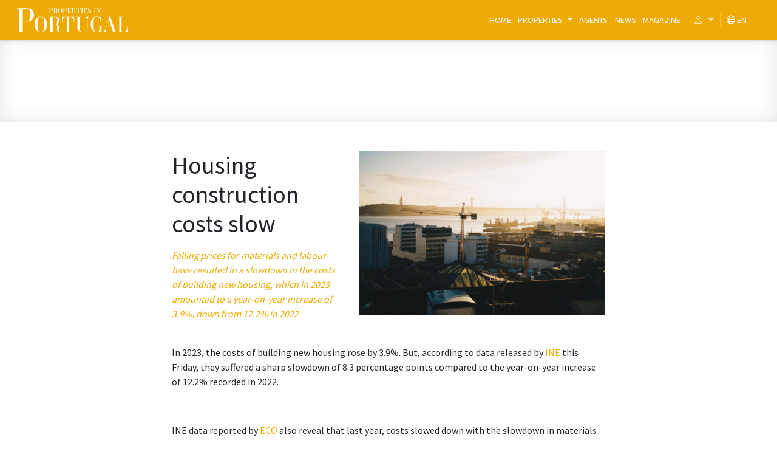

--- FILE ---
content_type: text/html; charset=UTF-8
request_url: https://www.propertiesinportugal.com/news/housing-construction-costs-slow
body_size: 5668
content:
<!DOCTYPE html>
<html lang="en">
<head>
<meta charset="utf-8">
<meta http-equiv="X-UA-Compatible" content="IE=edge">
<meta name="viewport" content="width=device-width, initial-scale=1.0">
<link rel="stylesheet" type="text/css" href="/css/bootstrap.min.css" />
<link rel="stylesheet" type="text/css" href="/css/app.min.css?v=2" media="all" />
<title>Housing construction costs slow  - Properties in Portugal</title>
<meta name="description" content="Falling prices for materials and labour have resulted in a slowdown in the costs of building new housing, which in 2023 amounted to a year-on-year increase of 3.9%, down from 12.2% in 2022. In 2023, the costs of building..." />
<meta name="keywords" content="" />
<meta name="author" content="tcn.pt">
<meta property="fb:app_id" content="1797993300462111"/>
<meta property="og:title" content="Housing construction costs slow  em Properties in Portugal"/>
<meta property="og:image" content="https://d1mnxluw9mpf9w.cloudfront.net/media/2198/fabrice-parchet-OMAaa9SUA9M-unsplash.jpg"/>
<meta property="og:site_name" content="http://propertiesinportugal.com/"/>
<meta property="og:url" content="https://www.propertiesinportugal.com/news/housing-construction-costs-slow"/>
<meta property="og:description" content="In 2023, the costs of building new housing rose by 3.9%. But, according to data released by INE this..."/>
<meta property="og:type" content="website" />
<meta name="twitter:card" content="summary">
<meta name="twitter:image" content="https://d1mnxluw9mpf9w.cloudfront.net/media/2198/fabrice-parchet-OMAaa9SUA9M-unsplash.jpg"/>
<meta name="twitter:title" content="Housing construction costs slow  em Properties in Portugal"/>
<meta name="twitter:description" content="In 2023, the costs of building new housing rose by 3.9%. But, according to data released by INE this..."/>
<!--<meta name="twitter:site" content="@propertiesinPT">-->
<link rel="preconnect" href="https://fonts.googleapis.com">
<link rel="preconnect" href="https://fonts.gstatic.com" crossorigin>
<link rel="preconnect" href="https://cdn.jsdelivr.net">
<link rel="preconnect" href="https://unpkg.com">
<!-- increase loading priority -->
<link rel="preload" as="style" href="https://fonts.googleapis.com/css2?family=Source+Sans+Pro:wght@300;400;600&display=swap">
<link rel="preload" as="style" href="https://unpkg.com/swiper@7/swiper-bundle.min.css">
<link rel="preload" as="style" href="https://cdn.jsdelivr.net/npm/bootstrap-icons@1.5.0/font/bootstrap-icons.css">
<!-- async CSS -->
<link rel="stylesheet" media="print" onload="this.onload=null;this.removeAttribute('media');" href="https://fonts.googleapis.com/css2?family=Source+Sans+Pro:wght@300;400;600&display=swap">
<link rel="stylesheet" media="print" onload="this.onload=null;this.removeAttribute('media');" href="https://unpkg.com/swiper@7/swiper-bundle.min.css">
<link rel="stylesheet" media="print" onload="this.onload=null;this.removeAttribute('media');" href="https://cdn.jsdelivr.net/npm/bootstrap-icons@1.5.0/font/bootstrap-icons.css">
<!-- no-JS fallback -->
<noscript>
<link rel="stylesheet" href="https://fonts.googleapis.com/css2?family=Source+Sans+Pro:wght@300;400;600&display=swap">
<link rel="stylesheet" href="https://unpkg.com/swiper@7/swiper-bundle.min.css">
<link rel="stylesheet" href="https://cdn.jsdelivr.net/npm/bootstrap-icons@1.5.0/font/bootstrap-icons.css">
</noscript>
<link rel="preconnect" href="https://code.jquery.com">
<link rel="icon" href="/img/favicon.png" type="image/x-icon" />
<!--[if lt IE 9]>
<script src="https://oss.maxcdn.com/libs/html5shiv/3.7.0/html5shiv.js"></script>
<script src="https://oss.maxcdn.com/libs/respond.js/1.4.2/respond.min.js"></script>
<![endif]-->
<!-- Google Tag Manager -->
<script>(function(w,d,s,l,i){w[l]=w[l]||[];w[l].push({'gtm.start':
new Date().getTime(),event:'gtm.js'});var f=d.getElementsByTagName(s)[0],
j=d.createElement(s),dl=l!='dataLayer'?'&l='+l:'';j.async=true;j.src=
'https://www.googletagmanager.com/gtm.js?id='+i+dl;f.parentNode.insertBefore(j,f);
})(window,document,'script','dataLayer','GTM-K9CFHH2');</script>
<!-- End Google Tag Manager -->
</head>
<body class="inner-page" data-base-url="">
<!-- Google Tag Manager (noscript) -->
<noscript><iframe src="https://www.googletagmanager.com/ns.html?id=GTM-K9CFHH2"
height="0" width="0" style="display:none;visibility:hidden"></iframe></noscript>
<!-- End Google Tag Manager (noscript) -->
<nav class="navbar --navbar-nav-scroll navbar-expand-md navbar-dark bg-primary fixed-top">
<div class="container-fluid position-relative">
<a class="navbar-brand" href="/">
<img src="/img/preload.png" data-src="/img/brand/logo-properties-in-portugal-white.svg" data-width="250" height="50" alt="" class="brand-white">
<img src="/img/preload.png" data-src="/img/brand/logo-properties-in-portugal.svg" data-width="250" height="50" alt="" class="brand-default">
</a>
<button class="navbar-toggler" type="button" data-bs-toggle="collapse" data-bs-target="#main-menu" aria-controls="main-menu" aria-expanded="false" aria-label="Toggle navigation">
<span class="navbar-toggler-icon"></span>
</button>
<div class="collapse navbar-collapse text-end text-md-start" id="main-menu">
<ul class="navbar-nav ms-auto mb-2 mb-md-0 me-lg-3">
<li class="nav-item">
<a class="nav-link" data-aria-current="page" href="/">Home</a>
</li>
<li class="nav-item large-menu">
<a href="/properties/for-sale" class="nav-link dropdown-toggle" id="dropdownProperties" data-bs-toggle="dropdown" data-bs-auto-close="outside" aria-expanded="false">
Properties                </a>
<div class="dropdown-menu p-0 align-self-center shadow" aria-labelledby="dropdownProperties">
<div class="nowrap-items">
<div class="container-xl py-3 py-lg-4">
<div class="row flex-nowrap flex-md-wrap flex-md-row-reverse">
<div class="col-lg-3">
<ul class="list-unstyled dropdown-submenu pe-4 pe-md-0">
<li class="dropdown-heading"><a href="/properties/for-sale"><strong>All Properties</strong></a></li>
<li><a href="/properties/for-sale/portugal/villas/1000000,-/-,-">Luxury villas</a></li>
<li><a href="/properties/for-sale?coastal=1">Coastal properties</a></li>
<li><a href="/properties/for-sale?sort=latest">Latest entries</a></li>
</ul>
</div>
<div class="col-lg-3">
<ul class="list-unstyled dropdown-submenu pe-4 pe-md-0">
<li class="dropdown-heading"><a href="#"><h3 class="heading">Apartments</h3></a></li>
<li><a href="/properties/for-sale/portugal/apartments/-,-/-,1">Up to 1 bed apartment</a></li>
<li><a href="/properties/for-sale/portugal/apartments/-,-/2,3">2 to 3 bed apartment</a></li>
<li><a href="/properties/for-sale/portugal/apartments/-,-/4,-">4+ bed apartment</a></li>
</ul>
<ul class="list-unstyled dropdown-submenu pe-4 pe-md-0">
<li class="dropdown-heading"><a href="#"><h3 class="heading">Villas</h3></a></li>
<li><a href="/properties/for-sale/portugal/villas/-,-/2,3">2 to 3 bed villa</a></li>
<li><a href="/properties/for-sale/portugal/villas/-,-/4,-">4+ bed villa</a></li>
<li><a href="/properties/for-sale/portugal/villas/1000000,-/-,-">Luxury villas</a></li>
</ul>
</div>
<div class="col-lg-3">
<ul class="list-unstyled dropdown-submenu pe-4 pe-md-0">
<li class="dropdown-heading"><h3 class="heading">Popular locations</h3></li>
<li><a href="/properties/for-sale/western-algarve">Western Algarve</a></li>
<li><a href="/properties/for-sale/porto">Porto</a></li>
<li><a href="/properties/for-sale/central-algarve">Central Algarve</a></li>
<li><a href="/properties/for-sale/lisboa">Lisboa</a></li>
<li><a href="/properties/for-sale/eastern-algarve">Eastern Algarve</a></li>
<li><a href="/properties/for-sale/braga">Braga</a></li>
<li><a href="/properties/for-sale/aveiro">Aveiro</a></li>
<li><a href="/properties/for-sale/leiria">Leiria</a></li>
</ul>
</div>
<div class="col-lg-3">
<ul class="list-unstyled dropdown-submenu pe-4 pe-md-0">
<li class="dropdown-heading"><h3 class="heading">Popular searches</h3></li>
<li><a href="/properties/for-sale/porto">Porto, Properties</a></li>
<li><a href="/properties/for-sale/western-algarve/all-property-types">Western Algarve, Properties</a></li>
<li><a href="/properties/for-sale/lisboa">Lisboa, Properties</a></li>
<li><a href="/properties/for-sale/portugal/villas">Villas</a></li>
<li><a href="/properties/for-sale/central-algarve/all-property-types">Central Algarve, Properties</a></li>
<li><a href="/properties/for-sale/eastern-algarve/all-property-types">Eastern Algarve, Properties</a></li>
<li><a href="/properties/for-sale/leiria/all-property-types">Leiria, Properties</a></li>
<li><a href="/properties/for-sale/portugal/farms">Farms</a></li>
</ul>
</div>
</div>
</div>
</div>
<hr>
<div class="nowrap-items pb-4 pb-md-0">
<div class="container-xl">
<div class="pe-4 pe-md-0">
<div class="swiper properties-slider flex-nowrap flex-md-wrap">
<div class="swiper-wrapper">
<div class="swiper-slide my-3 my-md-4">
<div class="property h-100">
<div class="property-img">
<img width="470" height="315" class="img-fluid" data-src="https://pip-1.s3.eu-west-2.amazonaws.com/img/1451/62460/62460-1.jpg" src="/img/preload.png" alt="2 bed Villa in Golegã, Santarém" />                
<a href="#" title="Add to favourites" data-id="62460" class="btn btn-favourite">
<i class="bi bi-heart"></i></a>
</div>
<!-- item info -->
<div class="property-info">
<h4 class="property-name">2 bed Villa in Golegã, Santarém</h4>
<div class="property-location lh-sm"><em class="bi bi-geo-alt"></em> Golegã, Santarém</div>
<div class="row align-items-end"> 
<div class="col-9"> 
<span class="small">Ref. 432CH23</span>
<div class="property-price"><span>€260,000</span></div>
</div>
<div class="col-3">
<a href="#agent" class="property-agent mt-2">
<img class="img-fluid" data-src="/uploads/user/1451-Goldhouse.png" src="/img/preload.png" alt="Gold House " />                  </a>
</div>
</div>
</div>
<a href="/property/2-bed-villa-in-golega-santarem/62460" class="stretched-link"></a>
</div>
</div>
</div>
</div>
<div class="swiper-pagination position-relative"></div>
</div>
</div>
</div>
<div class="text-center mt-2 pb-4">
<a href="/properties/for-sale?highlights=1" class="btn btn-sm btn-outline-light ps-5 pe-5">View all highlights</a>
</div>
<hr class="d-md-none">
</div>
</li>
<li class="nav-item">
<a class="nav-link" href="/agents">Agents</a>
</li>
<li class="nav-item">
<a class="nav-link" href="/news">News</a>
</li>
<li class="nav-item">
<a class="nav-link" href="https://www.propertiesinportugal.com/magazine/?issue=16" target="_blank">Magazine</a>
</li>
</ul>
<div class="dropdown text-end">
<a href="#" class="d-block text-decoration-none dropdown-toggle" id="dropdownUser" data-bs-toggle="dropdown" data-bs-auto-close="outside" aria-expanded="false">
<em class="bi-person"></em>
</a>
<ul class="dropdown-menu dropdown-menu-end text-uppercase" aria-labelledby="dropdownUser">
<li><a class="dropdown-item small" href="/user/create">Register</a></li>
<li><hr class="dropdown-divider"></li>
<li><a class="dropdown-item small" href="/login">Sign in</a></li>
</ul>
</div>
<ul class="navbar-nav mb-2 mb-md-0 me-lg-3 languages">
<li class="nav-item ps-2 ms-2">
<a href="#" class="nav-link" data-bs-toggle="modal" data-bs-target="#languages-modal">
<em class="bi-globe"></em> en                  </a>
</li>
</ul>
</div> 
</div>
</nav>
<nav class="breadcrumb-container pt-4 pb-4" aria-label="breadcrumb">
<div class="container-fluid d-flex align-items-center flex-column">
<script async src="https://pagead2.googlesyndication.com/pagead/js/adsbygoogle.js?client=ca-pub-3038793883211959"
                     crossorigin="anonymous"></script>
<!-- PiP - Top -->
<ins class="adsbygoogle pub"
style="display:block"
data-ad-client="ca-pub-3038793883211959"
data-ad-slot="7015532544"></ins>
<script>
(adsbygoogle = window.adsbygoogle || []).push({});
</script>
</div>
</nav>
<section>
<div class="container mt-5">
<div class="row justify-content-center">
<div class="col-lg-10 col-xl-8">
<div class="row">
<div class="col-lg-5 col-md-6">
<h1 class="title text-dark-green italic">Housing construction costs slow </h1>
<div class="text-primary text-lg">
<p><em><p>Falling prices for materials and labour have resulted in a slowdown in the costs of building new housing, which in 2023 amounted to a year-on-year increase of 3.9%, down from 12.2% in 2022.</p></em></p>
</div>
</div>
<div class="col-lg-7 col-md-6">
<figure>
<img width="885" class="img-fluid" src="https://d1mnxluw9mpf9w.cloudfront.net/media/2198/fabrice-parchet-OMAaa9SUA9M-unsplash.jpg" alt="Housing construction costs slow " />                        </figure>
</div>
</div>
<div class="row">
<div class="col-lg-12 pt-4">
<p>In 2023, the costs of building new housing rose by 3.9%. But, according to data released by <a href="https://www.ine.pt/xportal/xmain?xpid=INE&amp;xpgid=ine_destaques&amp;DESTAQUESdest_boui=633362875&amp;DESTAQUESmodo=2" target="_blank">INE</a> this Friday, they suffered a sharp slowdown of 8.3 percentage points compared to the year-on-year increase of 12.2% recorded in 2022.</p><p>&nbsp;</p><p>INE data reported by <a href="https://eco.sapo.pt/" target="_blank">ECO</a> also reveal that last year, costs slowed down with the slowdown in materials and labour rates. In 2023, they recorded average annual increases of 0.9% and 8.1%, respectively. In 2022 they had risen 16.7% and 6.3% in the same order.</p><p>&nbsp;</p><p>The monthly figures also indicate that in December the year-on-year variation in the New Housing Construction Cost Index stood at 1.8%, falling 0.6 percentage points compared to November.</p><p>&nbsp;</p><p>            </p><p>In the last month of 2023, material prices fell by 2.2% (-1.7% in the previous month), this being the biggest monthly price reduction since at least 2020. Labour costs increased by 7 .5%, 0.7 percentage points below that recorded in November.</p>        </div>
</div>
<!--<div class="row shares">
<div class="col-md-12">
<h2>Share this article</h2>
<a href="" 
class="btn-share btn-share-auto"
data-link="https://www.propertiesinportugal.com/news/housing-construction-costs-slow"
data-title="Housing construction costs slow "
data-media="https://d1mnxluw9mpf9w.cloudfront.net/media/2198/fabrice-parchet-OMAaa9SUA9M-unsplash.jpg"
data-description="In 2023, the costs of building new housing rose by 3.9%. But, according to data released by INE this..."></a>
</div>
</div>-->
</div>
</div>
</div>
</section>
<footer class="bg-light mt-5 pt-5 pb-4">
<div class="container mt-5">
<!--Footer Info -->
<div class="row gy-4 gx-xl-5">
<div class="col-lg-3 col-md-12 col-sm-12">
<div class="footer-block">
<a href="/">
<img data-width="217" height="54" alt="" src="/img/no-image.png" data-src="/img/brand/logo-properties-in-portugal.svg" class="mb-4">
</a>
<p class="mb-0">Every care has been taken in the creation of this website, however the contents are designed to act only as a guide to its visitors. The proprietors of this website are publishers and not real estate agents or sub agents of those who advertise here. The publisher cannot be held liable for any loss suffered as a result of information from this website.</p>
</div>
</div> 
<div class="col-lg-3 col-md-6 col-sm-12">
<div class="epaper text-center border border-primary">
<a href="https://www.propertiesinportugal.com/magazine/?issue=16" target="_blank">
<img src="/img/no-image.png" data-src="/img/brand/pip-magazine-issue-16.png" class="img-fluid" width="246" height="176">
<h5 class="fs-6 mb-0 fw-bold">Issue #16</h5>
</a>
<div class="dropdown m-2">
<a class="btn btn-primary btn-sm w-100 dropdown-toggle" href="#" role="button" data-bs-toggle="dropdown" aria-expanded="false">
Previous editions</a>
<ul class="dropdown-menu w-100 bg-primary">
<li><a class="dropdown-item text-dark" href="https://www.propertiesinportugal.com/magazine/?issue=15" target="_blank">Issue #15</a></li>
<li><a class="dropdown-item text-dark" href="https://www.propertiesinportugal.com/magazine/?issue=14" target="_blank">Issue #14</a></li>
<li><a class="dropdown-item text-dark" href="https://www.propertiesinportugal.com/magazine/?issue=13" target="_blank">Issue #13</a></li>
<li><a class="dropdown-item text-dark" href="https://www.propertiesinportugal.com/magazine/?issue=12" target="_blank">Issue #12</a></li>
<li><a class="dropdown-item text-dark" href="https://www.propertiesinportugal.com/magazine/?issue=11" target="_blank">Issue #11</a></li>
<li><a class="dropdown-item text-dark" href="https://www.propertiesinportugal.com/magazine/?issue=10" target="_blank">Issue #10</a></li>
<li><a class="dropdown-item text-dark" href="https://www.propertiesinportugal.com/magazine/?issue=9" target="_blank">Issue #9</a></li>
<li><a class="dropdown-item text-dark" href="https://www.propertiesinportugal.com/magazine/?issue=8" target="_blank">Issue #8</a></li>
<li><a class="dropdown-item text-dark" href="https://www.propertiesinportugal.com/magazine/?issue=7" target="_blank">Issue #7</a></li>
</ul>
</div>
</div>
</div>
<div class="col-lg-3 col-md-4 col-sm-4 col-6">
<div class="footer-block">
<h6 class="heading mb-3">Popular locations</h6>
<ul class="list-inline">
<li class="list-inline-item"><a href="/properties/for-sale/western-algarve">Western Algarve</a></li>
<li class="list-inline-item"><a href="/properties/for-sale/porto">Porto</a></li>
<li class="list-inline-item"><a href="/properties/for-sale/central-algarve">Central Algarve</a></li>
<li class="list-inline-item"><a href="/properties/for-sale/lisboa">Lisboa</a></li>
<li class="list-inline-item"><a href="/properties/for-sale/eastern-algarve">Eastern Algarve</a></li>
<li class="list-inline-item"><a href="/properties/for-sale/braga">Braga</a></li>
<li class="list-inline-item"><a href="/properties/for-sale/aveiro">Aveiro</a></li>
<li class="list-inline-item"><a href="/properties/for-sale/leiria">Leiria</a></li>
</ul>
</div>
<!--</div>
<div class="col-lg-2 col-md-4 col-sm-4 col-6">-->
<div class="footer-block">
<h6 class="heading mb-3">Properties</h6>
<ul class="list-inline">
<li class="list-inline-item"><a href="/properties/for-sale/portugal/apartments">Apartments</a></li>
<li class="list-inline-item"><a href="/properties/for-sale/portugal/villas">Villas</a></li>
<li class="list-inline-item"><a href="/properties/for-sale/portugal/plots-lands">Lands / Plots</a></li>
<li class="list-inline-item"><a href="/properties/for-sale/portugal/commercial-businesses">Commercial / Business</a></li>
</ul>
</div>
</div>
<div class="col-lg-3 col-md-6 col-sm-12">
<div class="footer-block">
<h6 class="heading mb-3">Contacts</h6>
<address>
Rua Municipio de S. Domingos<br>
Urb. Lagoa Sol, Lote 3 R/C<br>
8400-415 Lagoa
</address>
<ul class="list-unstyled">
<li><i class="bi bi-envelope"></i>&nbsp; <a href="mailto:info@propertiesinportugal.com">info@propertiesinportugal.com</a></li>
<li><a><i class="bi bi-telephone"></i>&nbsp; +351 282 341 100</a><br><small class="text-muted">(Chamada para a rede fixa nacional)</small></li>
</ul>
<hr>
<a href="/contacts">Contact Us</a>
<ul class="list-inline social d-none">
<!--<li class="list-inline-item"><a target="_blank" href="https://twitter.com/propertiesinPT"><i class="bi bi-twitter"></i></a></li>-->
<li class="list-inline-item"><a target="_blank" href="https://www.instagram.com/propertiesinportugal/"><i class="bi bi-instagram"></i></a></li>
<li class="list-inline-item"><a target="_blank" href="https://www.facebook.com/Properties-in-Portugal-102062505085447"><i class="bi bi-facebook"></i></a></li>
</ul>
</div>
</div>
</div>
<!-- End Footer Info -->
</div>
<hr>
<!-- Copyright Bar -->
<section class="text-sm pt-2 text-center text-md-start">
<div class="container">
<div class="row gy-5">
<div class="col-md-7 pt-2">
<p>In Partnership With:</p>
<ul class="list-inline">
<li class="list-inline-item">
<a href="" target=""><img src="/img/no-image.png" data-src="/img/partners/casafari-crm.png" height="32" alt="CasaFari CRM"></a>
</li>
<li class="list-inline-item px-3 pt-3 pt-md-0">
<a href="" target=""><img src="/img/no-image.png" data-src="/img/partners/ximo.svg" height="36" alt="Ximo CRM"></a>
</li>
<li class="list-inline-item pt-3 pt-md-0">
<a href="" target=""><img src="/img/no-image.png" data-src="/img/partners/hcpro.png" height="36" alt="HC Pro"></a>
</li>
<li class="list-inline-item px-3 pt-3 pt-md-0">
<a href="" target=""><img src="/img/no-image.png" data-src="/img/partners/dragonstack.png" height="36" alt="Dragonstack"></a>
</li>
</ul>
</div>
<div class="col-md-5 text-md-end">
<ul class="list-inline">
<li class="list-inline-item"><a href="/terms-conditions">Terms & Conditions</a></li>
<li class="list-inline-item"><a href="/privacy-policy">Privacy Policy</a></li>
<li class="list-inline-item"><a href="/cookie-policy">Cookie Policy</a></li>
<li class="list-inline-item"><a href="/uploads/document/estatuto-editorial.pdf" target="_blank">Estatuto Editorial</a></li>
<li class="list-inline-item pt-3 pt-md-0"><a href="https://www.livroreclamacoes.pt/inicio" target="_blank"><img src="/img/no-image.png" data-src="/img/vendor/livro-de-reclamacoes.png" width="94" height="39" alt="Livro de reclamações"></a></li>
</ul>
© 2026 Properties in Portugal. All Rights Reserved.                        </div>
</div>
</div>
</section>
<!-- End Copyright Bar -->
</footer>
<button class="btn btn-primary btn-circle" id="to-top"><i class="bi bi-chevron-up"></i></button>
<div class="modal modal-transparent fade" id="languages-modal" tabindex="-1" aria-labelledby="languages-modal-label" aria-hidden="true">
<div class="modal-dialog modal-lg modal-dialog-centered">
<div class="modal-content">
<div class="modal-header">
<h5 class="modal-title text-white" id="languages-modal-label">Available languages</h5>
<button type="button" class="btn-close" data-bs-dismiss="modal" aria-label="Close"></button>
</div>
<div class="modal-body">
<div class="row languages text-center text-md-start">
<div class="col-4 mb-4">
<a href="/" class="active">
<img -src="/img/placeholder.png" src="/uploads/language/uk.svg" width="44" height="28" alt="English" class="me-md-2"> English</a>
</div>
<div class="col-4 mb-4">
<a href="/nl" >
<img -src="/img/placeholder.png" src="/uploads/language/nl.svg" width="44" height="28" alt="Nederlands" class="me-md-2"> Nederlands</a>
</div>
<div class="col-4 mb-4">
<a href="/pt" >
<img -src="/img/placeholder.png" src="/uploads/language/pt.svg" width="44" height="28" alt="Português" class="me-md-2"> Português</a>
</div>
<div class="col-4 mb-4">
<a href="/de" >
<img -src="/img/placeholder.png" src="/uploads/language/de.svg" width="44" height="28" alt="Deutsch" class="me-md-2"> Deutsch</a>
</div>
<div class="col-4 mb-4">
<a href="/fr" >
<img -src="/img/placeholder.png" src="/uploads/language/fr.svg" width="44" height="28" alt="Français" class="me-md-2"> Français</a>
</div>
<div class="col-4 mb-4">
<a href="/es" >
<img -src="/img/placeholder.png" src="/uploads/language/es.svg" width="44" height="28" alt="Español" class="me-md-2"> Español</a>
</div>
<div class="col-4 mb-4">
<a href="/it" >
<img -src="/img/placeholder.png" src="/uploads/language/it.svg" width="44" height="28" alt="Italiano" class="me-md-2"> Italiano</a>
</div>
<div class="col-4 mb-4">
<a href="/se" >
<img -src="/img/placeholder.png" src="/uploads/language/se.svg" width="44" height="28" alt="Svenska" class="me-md-2"> Svenska</a>
</div>
</div>
</div>
</div>
</div>
</div>
<div class="position-fixed bottom-0 end-0 p-3 privacy-policy-info d-none">
<div class="toast show bg-white border-0 privacy-policy-info" role="alert" aria-live="assertive" aria-atomic="true">
<div class="toast-body p-3 lh-sm">
We use cookies on our website to distinguish you from other users. We use this data to enhance your experience and for targeted advertising. By continuing to use our website you consent to our use of cookies. For more information, please see our <a href="/cookie-policy">Cookie Policy</a>.                </div>
<div class="py-2 px-3 border-top text-end">
<button type="button" class="btn btn-primary btn-privacy-ack btn-sm" data-bs-dismiss="toast">Close</button>
</div>
</div>
</div>
<!-- JavaScript Bundle with Popper -->
<script src="https://cdn.jsdelivr.net/npm/bootstrap@5.1.3/dist/js/bootstrap.bundle.min.js" integrity="sha384-ka7Sk0Gln4gmtz2MlQnikT1wXgYsOg+OMhuP+IlRH9sENBO0LRn5q+8nbTov4+1p" crossorigin="anonymous"></script>
<!-- Swiper -->
<script src="https://unpkg.com/swiper@7/swiper-bundle.min.js"></script>    
<script type="text/javascript" src="/js/jquery-3.6.0.min.js"></script>
<script type="text/javascript" src="/js/jquery.magnific-popup.min.js"></script>
<script type="text/javascript" src="/js/app.js?v=3"></script>
</body>
</html>

--- FILE ---
content_type: text/html; charset=utf-8
request_url: https://www.google.com/recaptcha/api2/aframe
body_size: 267
content:
<!DOCTYPE HTML><html><head><meta http-equiv="content-type" content="text/html; charset=UTF-8"></head><body><script nonce="JTfvxhb_nmSHX2cZqxmf5g">/** Anti-fraud and anti-abuse applications only. See google.com/recaptcha */ try{var clients={'sodar':'https://pagead2.googlesyndication.com/pagead/sodar?'};window.addEventListener("message",function(a){try{if(a.source===window.parent){var b=JSON.parse(a.data);var c=clients[b['id']];if(c){var d=document.createElement('img');d.src=c+b['params']+'&rc='+(localStorage.getItem("rc::a")?sessionStorage.getItem("rc::b"):"");window.document.body.appendChild(d);sessionStorage.setItem("rc::e",parseInt(sessionStorage.getItem("rc::e")||0)+1);localStorage.setItem("rc::h",'1769070093465');}}}catch(b){}});window.parent.postMessage("_grecaptcha_ready", "*");}catch(b){}</script></body></html>

--- FILE ---
content_type: text/css
request_url: https://www.propertiesinportugal.com/css/app.min.css?v=2
body_size: 5238
content:
.mfp-bg{top:0;left:0;width:100%;height:100%;z-index:10421;overflow:hidden;position:fixed;background:#0b0b0b;opacity:0.8}.mfp-wrap{top:0;left:0;width:100%;height:100%;z-index:10431;position:fixed;outline:none !important;-webkit-backface-visibility:hidden}.mfp-container{text-align:center;position:absolute;width:100%;height:100%;left:0;top:0;padding:0 8px;box-sizing:border-box}.mfp-container:before{content:'';display:inline-block;height:100%;vertical-align:middle}.mfp-align-top .mfp-container:before{display:none}.mfp-content{position:relative;display:inline-block;vertical-align:middle;margin:0 auto;text-align:left;z-index:1045}.mfp-inline-holder .mfp-content,.mfp-ajax-holder .mfp-content{width:100%;cursor:auto}.mfp-ajax-cur{cursor:progress}.mfp-zoom-out-cur,.mfp-zoom-out-cur .mfp-image-holder .mfp-close{cursor:-moz-zoom-out;cursor:-webkit-zoom-out;cursor:zoom-out}.mfp-zoom{cursor:pointer;cursor:-webkit-zoom-in;cursor:-moz-zoom-in;cursor:zoom-in}.mfp-auto-cursor .mfp-content{cursor:auto}.mfp-close,.mfp-arrow,.mfp-preloader,.mfp-counter{-webkit-user-select:none;-moz-user-select:none;user-select:none}.mfp-loading.mfp-figure{display:none}.mfp-hide{display:none !important}.mfp-preloader{color:#CCC;position:absolute;top:50%;width:auto;text-align:center;margin-top:-0.8em;left:8px;right:8px;z-index:1044}.mfp-preloader a{color:#CCC}.mfp-preloader a:hover{color:#FFF}.mfp-s-ready .mfp-preloader{display:none}.mfp-s-error .mfp-content{display:none}button.mfp-close,button.mfp-arrow{overflow:visible;cursor:pointer;background-color:transparent;border:0;-webkit-appearance:none;display:block;outline:none;padding:0;z-index:1046;box-shadow:none;touch-action:manipulation}button::-moz-focus-inner{padding:0;border:0}.mfp-close{width:44px;height:44px;line-height:44px;position:absolute;right:0;top:0;text-decoration:none;text-align:center;opacity:0.65;padding:0 0 18px 10px;color:#FFF;font-style:normal;font-size:28px;font-family:Arial, Baskerville, monospace}.mfp-close:hover,.mfp-close:focus{opacity:1}.mfp-close:active{top:1px}.mfp-close-btn-in .mfp-close{color:#333}.mfp-image-holder .mfp-close,.mfp-iframe-holder .mfp-close{color:#FFF;right:-6px;text-align:right;padding-right:6px;width:100%}.mfp-counter{position:absolute;top:0;right:0;color:#CCC;font-size:12px;line-height:18px;white-space:nowrap}.mfp-arrow{position:absolute;opacity:0.65;margin:0;top:50%;margin-top:-55px;padding:0;width:90px;height:110px;background:no-repeat center / 50%;-webkit-tap-highlight-color:transparent}.mfp-arrow:active{margin-top:-54px}.mfp-arrow:hover,.mfp-arrow:focus{opacity:1}.mfp-arrow-left{left:0;background-image:url("../img/icons/ic-angle-left.svg")}.mfp-arrow-right{right:0;background-image:url("../img/icons/ic-angle-right.svg")}.mfp-iframe-holder{padding-top:40px;padding-bottom:40px}.mfp-iframe-holder .mfp-content{line-height:0;width:100%;max-width:900px}.mfp-iframe-holder .mfp-close{top:-40px}.mfp-iframe-scaler{width:100%;height:0;overflow:hidden;padding-top:56.25%}.mfp-iframe-scaler iframe{position:absolute;display:block;top:0;left:0;width:100%;height:100%;box-shadow:0 0 8px rgba(0,0,0,0.6);background:#000}img.mfp-img{width:auto;max-width:100%;height:auto;display:block;line-height:0;box-sizing:border-box;padding:40px 0 40px;margin:0 auto}.mfp-figure{line-height:0}.mfp-figure:after{content:'';position:absolute;left:0;top:40px;bottom:40px;display:block;right:0;width:auto;height:auto;z-index:-1;box-shadow:0 0 8px rgba(0,0,0,0.6);background:#444}.mfp-figure small{color:#BDBDBD;display:block;font-size:12px;line-height:14px}.mfp-figure figure{margin:0}.mfp-bottom-bar{margin-top:-30px;position:absolute;top:100%;left:0;width:100%;cursor:auto}.mfp-title{text-align:left;line-height:18px;font-size:90%;color:#F3F3F3;font-style:italic;word-wrap:break-word;padding-right:36px}.mfp-image-holder .mfp-content{max-width:100%}.mfp-gallery .mfp-image-holder .mfp-figure{cursor:pointer}@media screen and (max-width: 800px) and (orientation: landscape), screen and (max-height: 300px){.mfp-img-mobile .mfp-image-holder{padding-left:0;padding-right:0}.mfp-img-mobile img.mfp-img{padding:0}.mfp-img-mobile .mfp-figure:after{top:0;bottom:0}.mfp-img-mobile .mfp-figure small{display:inline;margin-left:5px}.mfp-img-mobile .mfp-bottom-bar{background:rgba(0,0,0,0.6);bottom:0;margin:0;top:auto;padding:3px 5px;position:fixed;box-sizing:border-box}.mfp-img-mobile .mfp-bottom-bar:empty{padding:0}.mfp-img-mobile .mfp-counter{right:5px;top:3px}.mfp-img-mobile .mfp-close{top:0;right:0;width:35px;height:35px;line-height:35px;background:rgba(0,0,0,0.6);position:fixed;text-align:center;padding:0}}@media all and (max-width: 900px){.mfp-arrow{-webkit-transform:scale(0.75);transform:scale(0.75)}.mfp-arrow-left{-webkit-transform-origin:0;transform-origin:0}.mfp-arrow-right{-webkit-transform-origin:100%;transform-origin:100%}.mfp-container{padding-left:6px;padding-right:6px}}html,body{font-family:"Source Sans Pro",sans-serif;height:100%;-webkit-font-smoothing:antialiased}body.inner-page{margin-top:62px}.btn.btn-highlight{background-color:#FBEF9E}.btn.btn-highlight:hover{background-color:#f9e76d}@media (min-width: 0) and (max-width: 767px){.nowrap-list{white-space:nowrap;overflow:auto}}a{text-decoration:none;transition:all ease-in-out .3s}.cover{background-size:cover;background-repeat:no-repeat;background-position:center;position:relative;background-color:#f5f5f6}.heading span{display:block;letter-spacing:1px;font-size:50%;font-weight:300;text-transform:uppercase}@media (min-width: 768px){.heading span{margin-bottom:.5rem}}#to-top{position:fixed;right:20px;bottom:-60px;opacity:0;transition:all ease-in-out .3s}.fw-300{font-weight:300}.privacy-policy-info{z-index:1030}nav.navbar{padding-top:1rem;padding-bottom:1rem;transition:all ease-in-out .3s}@media (min-width: 0) and (max-width: 767px){nav.navbar{max-height:100vh;overflow-y:auto}}nav.navbar .navbar-brand img{transition:all ease-in-out .3s}.inner-page nav.navbar,.scrolled nav.navbar{padding-top:.5rem;padding-bottom:.5rem;box-shadow:0 0 5px rgba(0,0,0,0.25)}.inner-page nav.navbar .navbar-brand img,.scrolled nav.navbar .navbar-brand img{height:40px}nav.navbar .navbar-brand .brand-default{display:none}nav.navbar .nav-item .nav-link{color:#fff;text-transform:uppercase;font-size:90%}nav.navbar .nav-item .nav-link:hover{color:rgba(255,255,255,0.75)}nav.navbar .nav-item.large-menu{position:static}nav.navbar .nav-item.large-menu .dropdown-menu{margin-left:-1.75rem;margin-right:-1.75rem;background-color:#EEAA02}@media (min-width: 768px){nav.navbar .nav-item.large-menu .dropdown-menu{width:100%;max-width:1180px;margin-top:0;top:calc(100% + 13px);height:calc(100vh - 80px);overflow:auto}}nav.navbar .nav-item.large-menu .dropdown-menu .dropdown-submenu{text-transform:uppercase;font-size:85%;background-color:transparent}nav.navbar .nav-item.large-menu .dropdown-menu .dropdown-submenu a{color:#fff;padding:.3rem 0;display:inline-block}@media (min-width: 768px){nav.navbar .nav-item.large-menu .dropdown-menu .dropdown-submenu a{padding:.15rem 0}}nav.navbar .nav-item.large-menu .dropdown-menu .dropdown-submenu a:hover{opacity:.75}nav.navbar .nav-item.large-menu .dropdown-menu .dropdown-heading{font-weight:600;color:#fff;margin-top:.5rem;margin-bottom:.25rem}nav.navbar .nav-item.large-menu .dropdown-menu .dropdown-heading .heading{font-size:100%;opacity:.75;display:inline-block;border-bottom:1px solid #fff;margin-bottom:0}@media (min-width: 0) and (max-width: 767px){nav.navbar .nav-item.large-menu .dropdown-menu .dropdown-heading a{padding-bottom:0.14rem}}@media (min-width: 0) and (max-width: 767px){nav.navbar .nav-item.large-menu .dropdown-menu .row>*{max-width:fit-content}}nav.navbar .nav-item.large-menu .property .property-img{height:160px}nav.navbar .nav-item.large-menu .dropdown-menu{right:1.75rem;left:auto}nav.navbar .nav-item.large-menu .dropdown-menu .container{position:relative;z-index:2}@media (min-width: 0) and (max-width: 767px){nav.navbar .nowrap-items{white-space:nowrap;overflow:auto;max-width:100vw;padding-right:1.75rem}nav.navbar .property{max-width:290px;white-space:normal}}nav.navbar .dropdown>a{color:rgba(255,255,255,0.75)}nav.navbar .dropdown>a:hover{color:#fff}@media (min-width: 0) and (max-width: 767px){nav.navbar #dropdownUser+.dropdown-menu{position:inherit;text-align:right;width:100%;left:auto;margin:1rem 0 0;right:0;padding:0}nav.navbar #dropdownUser+.dropdown-menu a{padding-right:0}}nav.navbar .languages{position:relative}nav.navbar .languages:before{position:absolute;left:10px;top:8px;height:20px;width:1px;background:rgba(255,255,255,0.25);content:""}.breadcrumb-container{box-shadow:inset 0 0 30px rgba(0,0,0,0.1)}.breadcrumb-container .breadcrumb{margin-bottom:0}.breadcrumb-container .pub{height:50px;width:320px}@media (min-width: 768px) and (max-width: 1199px){.breadcrumb-container .pub{height:60px;width:468px}}@media (min-width: 1200px){.breadcrumb-container .pub{height:90px;width:728px}}@media (min-width: 0) and (max-width: 767px){.breadcrumb{flex-wrap:nowrap;white-space:nowrap;overflow:auto;text-overflow:ellipsis}}.header-home{position:relative;padding-top:7rem}.header-home #top-of-site-pixel-anchor{position:absolute;top:-6rem}.header-home:before{position:absolute;z-index:1;left:0;top:0;width:100%;height:100%;content:"";background:linear-gradient(to bottom, rgba(0,0,0,0.65) 0%, transparent 100%);transition:all ease-in-out .3s}.header-home:after{position:absolute;z-index:1;left:0;top:0;width:100%;height:100%;content:"";background:rgba(0,0,0,0.1)}.header-home .header-image{position:absolute;z-index:0;left:0;top:0;width:100%;height:100%;object-fit:cover}.header-home .container{position:relative;z-index:2;transition:all ease-in-out .3s}.header-home.active .container{opacity:0;margin-top:20px}.header-home.active:before{opacity:.5}.header-home .location-nav .location-selection,.header-home .form-control{background:rgba(255,255,255,0.95);border:0}.header-home .btn-search{height:58px}.header-home .sale-type-tab{border-bottom:2px solid #fff;padding-left:1px}.header-home .sale-type-tab .btn{border:0}.header-home .sale-type-tab .btn:nth-child(n+3){margin-left:1px}.agents-slider .item{height:200px}.agents-slider .item .item-image img{height:120px;width:100%;object-fit:contain}@media (min-width: 0) and (max-width: 767px){.mosaic{overflow:auto}.mosaic .mosaic-ctnr{margin-left:-5rem;padding-left:5rem}}.mosaic a{display:block;position:relative;overflow:hidden}.mosaic a:before{content:"";position:absolute;top:0;width:100%;height:100%;left:0;z-index:1;background:rgba(0,0,0,0.3)}.mosaic a:hover img{transform:scale(1.1)}.mosaic a+a{margin-top:9px}.mosaic img{object-fit:cover;width:100%;transition:all ease-in-out .3s}.mosaic .location-info{position:absolute;top:50%;transform:translateY(-50%);left:0;z-index:2;width:100%;color:#fff}#spotlight{max-width:340px;margin-left:auto;margin-right:auto}@media (min-width: 768px){#spotlight{position:absolute;z-index:3;right:30px;top:140px;color:#fff;cursor:pointer;opacity:.75;transition:all ease-in-out .3s;max-width:220px;max-height:400px;overflow:visible;padding-right:20px;margin-right:-20px}}#spotlight a:not(.btn){color:#fff}#spotlight:hover{opacity:1}#spotlight:hover em{opacity:1}#spotlight .heading{border-bottom:1px solid rgba(255,255,255,0.25)}#spotlight em{opacity:0;white-space:nowrap;transition:all ease-in-out .3s}#spotlight span{background:rgba(255,255,255,0.95);color:#EEAA02;font-weight:600;position:relative;top:2px}.location-nav{position:relative}.location-nav .location-highlights{display:none;font-weight:normal}@media (min-width: 768px){.location-nav .location-highlights{display:inline-block}}.location-nav .location-highlights a.active{text-decoration:underline}.location-nav .location-selection{position:relative;min-height:58px;background-color:#fff}.location-nav .location-selection .badge{padding:0.5em 0.65em;font-size:.85rem;line-height:18px;margin:.25rem}.location-nav .location-selection .btn-close{width:0.3em;height:0.3em;margin-left:.15rem;position:relative;top:2px}.location-nav .location-selection.active+.location-options{max-height:625px}.location-nav .location-selection.loading{background-color:#f5f5f6;transition:all ease-in-out .3s}.location-nav .location-selection.loading:after{position:absolute;right:1rem;top:calc(50% - 0);content:"\F116";font-family:"bootstrap-icons";animation:loading 2s infinite;animation-timing-function:linear}.location-nav .location-options{position:absolute;z-index:2;left:0;top:100%;background:#fff;max-height:0;overflow:hidden;width:100%}@media (min-width: 768px){.location-nav .location-options{min-width:480px}}.location-nav .location-options .location-options-list{max-height:400px;overflow:auto}.location-nav .location-options .confirmation{position:absolute;left:0;bottom:0;width:100%;background-color:#fff}.location-nav li[data-level="0"]>div span:before,.location-nav li[data-level="0"]>div span:after,.location-nav li[data-level="0"]>div>input{display:none}.location-nav li[data-level="1"]>div{margin-left:1.5rem}.location-nav li[data-level="2"]>div{margin-left:3.0rem}.location-nav li[data-level="3"]>div{margin-left:4.5rem;font-weight:400}.location-nav li[data-level="4"]>div{margin-left:6.0rem;font-weight:400}.search-container .location-nav li[data-level="1"]>div{margin-left:.5rem}.search-container .location-nav li[data-level="2"]>div{margin-left:1.5rem}.search-container .location-nav li[data-level="3"]>div{margin-left:2.5rem}.search-container .location-nav li[data-level="4"]>div{margin-left:3.5rem}.location-nav ul li{position:relative}.location-nav ul li.has-child:before{position:absolute;right:10px;top:8px;font-family:"bootstrap-icons";content:"\F4FE";font-size:110%}.location-nav ul li>div{font-weight:600;border-bottom:1px solid #f0f0f0;display:flex;align-items:center;padding:0 0 0 1rem;cursor:pointer;transition:all ease-in-out .3s}.location-nav ul li>div:hover{background-color:#f0f0f0}.location-nav ul li>div:hover span label{opacity:1}.location-nav ul li span{flex:auto;display:flex;justify-content:space-between;padding:.5rem}.location-nav ul li span label{align-self:flex-end;font-weight:normal;font-size:90%;color:#aaa;padding-right:1.5rem;cursor:pointer;opacity:0;transition:all ease-in-out .3s}.location-nav ul li ul{display:none}.location-nav ul li.active>ul{display:block}.location-nav ul li.active>div{background-color:#fafafa}.location-nav ul li.active>div:hover{background-color:#f0f0f0}.location-nav ul li.active.has-child:before{content:"\F2EA"}.location-nav ul li input[type="checkbox"]{opacity:0;position:relative;z-index:3;width:16px;height:16px;cursor:pointer}.location-nav ul li input[type="checkbox"]+span{position:relative}.location-nav ul li input[type="checkbox"]+span:before{position:absolute;left:-16px;top:calc(50% - 8px);content:"";width:16px;height:16px;border:1px solid #aaa;border-radius:2px;transition:all ease-in-out .3s}.location-nav ul li input[type="checkbox"]+span:after{position:absolute;left:-12px;top:calc(50% - 13px);content:"\F633";font-family:"bootstrap-icons";color:#EEAA02;opacity:0;transition:all ease-in-out .3s}.search-container .location-nav ul li input[type="checkbox"]+span:after{top:calc(50% - 9px)}.location-nav ul li input[type="checkbox"]:hover+span:before{border-color:#7d7d7d}.location-nav ul li input[type="checkbox"]:checked+span:after{opacity:1}@keyframes loading{from{transform:rotate(0deg)}to{transform:rotate(359deg)}}.property{position:relative;padding:0 1.5rem 1.5rem;background-color:#fff;box-shadow:0 0 10px rgba(0,0,0,0.1);transition:all ease-in-out .3s}.dropdown-menu .property{padding:0 1rem 1rem}.property .property-img{height:200px;margin:0 -1.5rem 1.5rem;overflow:hidden;position:relative}.dropdown-menu .property .property-img{margin:0 -1rem 1rem}.property .property-img img{width:100%;height:100%;object-fit:cover;transition:all ease-in-out .3s}.property .property-img .btn-favourite{position:absolute;z-index:2;bottom:0px;right:0px;color:#fff;text-shadow:0 0 5px rgba(0,0,0,0.4)}.property .property-img .btn-favourite:hover{transform:scale(1.15)}.property .property-name{font-size:110%;font-weight:600}.property .property-location{opacity:.55;font-size:90%;margin-bottom:.75rem}.property .property-description{font-size:90%;line-height:1.3}.property .property-price{color:#EEAA02;font-weight:400;font-size:110%}.property .property-features{margin-bottom:.5rem}.property .property-features span+span{margin-left:.5rem}.property .property-agent{position:absolute;bottom:1.5rem;right:1.5rem;z-index:2}.property .property-agent img{max-width:120px;height:30px;object-fit:contain}.property:hover{box-shadow:0 0 15px rgba(0,0,0,0.2)}.property:hover .property-img img{transform:scale(1.1)}.property-inner{position:relative;overflow:hidden;color:#fff;text-shadow:0 0 5px rgba(0,0,0,0.5)}.property-inner .property-img{height:160px;overflow:hidden}.property-inner .property-img.highlight{height:260px}.property-inner .property-img img{width:100%;height:100%;object-fit:cover;transition:all ease-in-out .3s}.property-inner .property-info{position:absolute;z-index:3;bottom:0;left:0;width:100%;opacity:.8;transition:all ease-in-out .3s}.property-inner .property-location{text-transform:uppercase;font-size:75%;color:#aaa}.property-inner .stretched-link{z-index:4}.property-inner:hover .property-img img{transform:scale(1.1)}.property-inner:hover .property-info{opacity:1}.property-inner:before{position:absolute;z-index:2;content:"";width:100%;height:100%;left:0;top:0;background:linear-gradient(to top, rgba(0,0,0,0.85) 0%, rgba(0,0,0,0.45) 50%, transparent 100%)}.property-inner.active:after{position:absolute;z-index:2;content:"";width:0;height:0;border-top:16px solid transparent;border-bottom:16px solid transparent;border-right:16px solid #fff;right:0;top:calc(50% - 16px)}.property-details .property-gallery img{object-fit:cover;object-position:center;min-height:300px;height:50vh;width:100%}@media (min-width: 768px){.property-details .property-gallery img{height:60vh}}.property-details .property-gallery a{display:block;position:relative}.property-details .property-gallery a i{position:absolute;z-index:3;left:calc(50% - 40px);top:calc(50% - 60px);color:rgba(255,255,255,0.75);font-size:4rem;opacity:.75;transition:all ease-in-out .3s}.property-details .property-gallery a:after{position:absolute;z-index:2;left:0;top:0;width:100%;height:100%;content:"";background:rgba(0,0,0,0.2);opacity:0;transition:all ease-in-out .3s}.property-details .property-gallery a:hover i,.property-details .property-gallery a:hover:after{opacity:1}@media (min-width: 0) and (max-width: 767px){.property-details .property-features{border-bottom:2px solid #EEAA02;padding:0}}.property-details .property-features li{white-space:nowrap}@media (min-width: 0) and (max-width: 767px){.property-details .property-features li{margin:0 .75rem 1rem;min-width:25%}}.property-details .property-features li em{display:block;padding-bottom:0.25rem;margin-bottom:0.5rem;border-bottom:1px solid #7d7d7d;max-width:90px;line-height:1;font-size:90%}@media (min-width: 768px){.property-details .property-features li em{padding-right:0.5rem;margin-right:0.5rem}}.property-details .agent{position:sticky;top:88px}.agent .agent-logo{box-shadow:inset 0 0 15px rgba(0,0,0,0.1);text-align:center;height:200px}.agent .agent-logo img{object-fit:contain;height:100%}.agent address{padding-left:1.5rem;position:relative}.agent address i{position:absolute;left:0;top:0}.btn-phone-mask+a{display:none}.btn-phone-mask.active{display:none}.btn-phone-mask.active+a{display:inline-block}.btn-phone-mask span{color:inherit;font-size:80%}#map{height:450px}.search-container .sale-type-tab .btn-group{width:100%}.search-container .location-highlights{display:none}.search-container,.property-list-container{position:sticky;top:78px;height:calc(100vh - 78px);overflow:auto}@media (min-width: 0) and (max-width: 767px){.search-container,.property-list-container{position:fixed;z-index:2;left:0;width:100vw;top:100%;background:#fff;padding-bottom:80px !important;transition:all ease-in-out .5s}.search-container.active,.property-list-container.active{top:78px}}.search-container .location-options{min-width:inherit}.search-container .location-options .accordion-button::after{margin-left:.5rem}.search-container .location-options .location-options-list{font-size:90%;line-height:1.2}.search-container .location-options ul li>div{padding:0 .5rem}.search-container .location-options ul li span label{display:none}.property-view+footer,.property-list+footer,#footer-up+footer{margin-top:0 !important}.search-shortcuts{color:#fff}.search-shortcuts ul{border-top:2px solid rgba(255,255,255,0.75);display:inline-block}.search-shortcuts li{position:relative;padding-left:5px;padding-right:5px}.search-shortcuts li:not(:last-child):after{position:absolute;top:0;right:-8px;content:"/"}.search-shortcuts a{color:#fff;border-bottom:1px solid #fff}.search-shortcuts a:hover{border-color:transparent}form.outlined .form-control{background:none;border:0;border-radius:0;border-bottom:1px solid #e0e0e0;padding-left:0;padding-right:0}.text-white form.outlined .form-control{color:#fff}.text-white form.outlined label{opacity:.75}form input[type="checkbox"]{opacity:0;position:relative;z-index:3;width:16px;height:16px;cursor:pointer}form input[type="checkbox"]+label{padding-left:6px;position:relative;cursor:pointer}form input[type="checkbox"]+label:before{position:absolute;left:-16px;top:calc(50% - 8px);content:"";width:16px;height:16px;border:1px solid #7d7d7d;transition:all ease-in-out .3s}form input[type="checkbox"]+label:after{position:absolute;left:-12px;top:calc(50% - 13px);content:"\F633";font-family:"bootstrap-icons";color:#EEAA02;opacity:0;transition:all ease-in-out .3s}form input[type="checkbox"]:hover+label:before{border-color:#444}form input[type="checkbox"]:checked+label:after{opacity:1}.light form .checkbox-options{color:#fff}.light form input[type="checkbox"]+label:before{border-color:rgba(255,255,255,0.75)}.light form input[type="checkbox"]:hover+label:before{border-color:#fff}.columns-match{height:340px;overflow:scroll}.columns-match table{font-size:90%}.columns-match table th{min-width:120px;vertical-align:bottom}.columns-match table th label{font-size:90%;height:36px;line-height:18px}.columns-match table td{max-width:220px;padding-left:5px;padding-right:5px;overflow:hidden;white-space:nowrap}.columns-match table select.form-control{font-size:100%;height:calc(1.8rem + 2px)}.swiper .swiper-slide{height:auto}.swiper-pagination .swiper-pagination-bullet{width:24px;height:3px;border-radius:0;position:relative}.swiper-pagination .swiper-pagination-bullet:after{position:absolute;top:-8px;left:0;content:"";width:100%;height:19px}.swiper-pagination .swiper-pagination-bullet.swiper-pagination-bullet-active{background-color:#EEAA02}.dropdown-menu .swiper-pagination .swiper-pagination-bullet.swiper-pagination-bullet-active{background-color:rgba(255,255,255,0.75)}#bottom-nav{position:fixed;z-index:3;left:.8rem;bottom:0;width:calc(100% - 1.6rem);border-radius:5px 5px 0 0;box-shadow:0 0 5px rgba(0,0,0,0.25);background-color:rgba(238,170,2,0.95)}#bottom-nav a{color:rgba(255,255,255,0.75);text-transform:uppercase}#bottom-nav a span{display:block;font-weight:600;font-size:75%;letter-spacing:1px}.social li+li{margin-left:.25rem}.vendor-facebook{color:#1877f2}.vendor-facebook:hover{color:#3b5998}.vendor-twitter{color:#1da1f2}.vendor-twitter:hover{color:#14171a}.vendor-linkedin{color:#0a66c2}.vendor-linkedin:hover{color:#000000}.vendor-whatsapp{color:#25d366}.vendor-whatsapp:hover{color:#075e54}.news-thumb{width:100%;height:220px;object-fit:cover}footer{font-size:90%}footer .heading{text-transform:uppercase;font-size:90%;font-weight:600}footer a{color:#7d7d7d}footer .social{font-size:120%}.modal-transparent{background:rgba(0,0,0,0.75)}.modal-transparent .modal-header{border:0}.modal-transparent .modal-content{background-color:transparent;border:0}.modal-transparent .btn-close{margin-right:3px;color:#fff;background-image:url("data:image/svg+xml,<svg xmlns='http://www.w3.org/2000/svg' viewBox='0 0 16 16' fill='%23FFF'><path d='M.293.293a1 1 0 011.414 0L8 6.586 14.293.293a1 1 0 111.414 1.414L9.414 8l6.293 6.293a1 1 0 01-1.414 1.414L8 9.414l-6.293 6.293a1 1 0 01-1.414-1.414L6.586 8 .293 1.707a1 1 0 010-1.414z'/></svg>")}.modal-transparent a{color:#fff}.modal-transparent .languages a{opacity:.9;color:rgba(255,255,255,0.8);text-decoration:none;position:relative;font-size:90%}.modal-transparent .languages a:hover{opacity:1;color:#fff}.modal-transparent .languages a img{width:44px;height:28px;object-fit:cover;position:relative;top:-1px}@media (min-width: 0) and (max-width: 767px){.modal-transparent .languages a img{margin-bottom:5px;display:block;margin-left:auto;margin-right:auto}}.modal-transparent .languages a.active{color:#fff}.modal-transparent .languages a.active:after{position:absolute;top:-1px;right:-25px;width:20px;opacity:.9;content:url(../img/icons/check.svg)}
/*# sourceMappingURL=app.min.css.map */


--- FILE ---
content_type: application/javascript
request_url: https://www.propertiesinportugal.com/js/app.js?v=3
body_size: 6644
content:
// reCaptcha validation
function onloadCallback(){
    $('.g-recaptcha').each(function(index) {
        const $el = $(this),
              $form = $el.closest('form');
        
        const optWidgetId = grecaptcha.render($el[0], {
                                'sitekey' : $form.data('sitekey'),
                                'callback' : function(token) {
                                    $form.submit();
                                    grecaptcha.reset(optWidgetId);
                                }
                            });
    });
}

$(function () {
    "use strict";
    
    /* use Intersection Observer */
    if(
        "IntersectionObserver" in window &&
        "IntersectionObserverEntry" in window &&
        "intersectionRatio" in window.IntersectionObserverEntry.prototype
    ) {
        /* change navbar size based on top banner position */
        let scrollObserver = new IntersectionObserver(entries => {
            if( entries[0].boundingClientRect.y < 0 ) {
                document.body.classList.add("scrolled");
            } 
            else {
                document.body.classList.remove("scrolled");
            }
        });
        if( $('#top-of-site-pixel-anchor').length )
        scrollObserver.observe(document.querySelector("#top-of-site-pixel-anchor"));
    
        /* lazy load images */
        let lazyObserver = new IntersectionObserver((entries, observer) => {
            entries.forEach(entry => {
                if( entry.isIntersecting ) {
                    if( typeof(entry.target.dataset.src) != 'undefined' ) {
                        //entry.target.src = entry.target.dataset.src;
                        $('img[data-src="'+entry.target.dataset.src+'"]').attr('src', entry.target.dataset.src);
                    }
                    //if( typeof(entry.target.dataset.srcset) != 'undefined' ) entry.target.srcset = entry.target.dataset.srcset;
                    observer.unobserve(entry.target);
                }
              });
            }, 
            {rootMargin: "0px 0px 200px 0px"}
        );
        setTimeout(function(){
            document.querySelectorAll('[data-src]').forEach(img => { lazyObserver.observe(img) });
        }, 100);
    }
    else {
        $('img[data-src]').each(function(){
            const $el = $(this);
            $el.attr('src', $el.data('src'));
        });
    }
    
    /* Cookies */
    const cookieName = 'privacy-policy';
    
    if( getCookie(cookieName) == null ) {
        $(document).on('click', '.btn-privacy-ack', function(e){
            // expires in 365 days: 60 seconds x 60 minutes x 24 hours x 365 days
            document.cookie = `${cookieName}=true; path=/; max-age=${60 * 60 * 24 * 365};`;
        });
        
        $(window).one('scroll', function(){
            $('.privacy-policy-info').removeClass('d-none');
        });
    }
    
    /* Property spotlight */
    if( $('#spotlight').length ) {
        $('#spotlight').hover(function(){
            $('.header-home:not(.no-gradient)').addClass("active");
        }, function () {
            $('.header-home:not(.no-gradient)').removeClass("active");
        });
    }
    
    /* Property search */
    if( $('form#SF').length ) {
        
        const $form = $('form#SF'),
              $type = $('#SF_type');
        
        let getSearchUrl = function() {
            
            let url = $('input[name="SF[sale_type_id]"]:checked').val();//$form.data('action');
            
            const reference = $('#SF_reference').val();
            
            if( reference ) {
                url += '?reference=' + reference;
                $form.attr('action', url);
                return url;
            }
            
            const $location = $('input[name="SF[location][]"]');
            
            //console.log($('input[name="SF[sale_type_id]"]:checked').val());
            
            if( $location.length ) {
                let _location = [];
                $location.each(function(){
                    _location.push( $(this).val() );
                });
                url += '/' + _location.join(';');   
            }
            else {
                url += '/portugal';// + $location.data('default');
            }
            
            if( $type.val() ) {
                url += '/' + $type.val();       
            }
            else {
                url += '/' + $type.data('default');
            }
            
            
            let priceMin = $('#SF_price_min').val(),
                priceMax = $('#SF_price_max').val();
            
            if( priceMin == 0 ) priceMin = '-';
            if( priceMax == 0 ) priceMax = '-';
            
            const priceRange = `${priceMin},${priceMax}`;
            
            url += '/' + priceRange;
            
            
            let bedMin = $('#SF_bedrooms_min').val(),
                bedMax = $('#SF_bedrooms_max').val();
            
            if( bedMin == 0 ) bedMin = '-';
            if( bedMax == 0 ) bedMax = '-';
            
            const bedRange = `${bedMin},${bedMax}`;
            
            url += '/' + bedRange;
            
            $form.attr('action', url);
            
            return url;
        };
        
        $('form#SF :input').on('change', function(){
            
            const $el = $(this)/*,
                  $form = $el.closest('form')*/;
            
            //let url = $form.attr('action'); //+'?'+$form.serialize();
            
            if( $el.attr('id') == 'SF_type' ) {
                const beds = $el.data('beds'),
                      type = $el.val(),
                      $bedOptions = $('#SF_bedrooms_min, #SF_bedrooms_max');
                
                if( type ) {
                    if( beds.indexOf(type) >= 0 ) {
                        $bedOptions.removeAttr('disabled');
                    }
                    else {
                        $bedOptions.attr('disabled', 'disabled').val('');
                    }
                }
                else {
                    $bedOptions.removeAttr('disabled');
                }
            }
            
            if( $el.attr('id') == 'SF_price_min' ) {
                if( parseInt($el.val()) > parseInt($('#SF_price_max').val()) && $('#SF_price_max').val() ) {
                    $('#SF_price_max').val($el.val());
                }
            }
            else {
               if( $el.attr('id') == 'SF_price_max' ) {
                    if( $el.val() && parseInt($el.val()) < parseInt($('#SF_price_min').val()) && $('#SF_price_min').val() ) {
                        $('#SF_price_min').val($el.val());
                    }
                } 
                else {
                     if( $el.attr('id') == 'SF_bedrooms_min' ) {
                        if( parseInt($el.val()) > parseInt($('#SF_bedrooms_max').val()) && $('#SF_bedrooms_max').val() ) {
                            $('#SF_bedrooms_max').val($el.val());
                        }
                    }
                    else {
                       if( $el.attr('id') == 'SF_bedrooms_max' ) {
                            if( $el.val() && parseInt($el.val()) < parseInt($('#SF_bedrooms_min').val()) && $('#SF_bedrooms_min').val() ) {
                                $('#SF_bedrooms_min').val($el.val());
                            }
                        } 
                    }
                }
            }
            
            let url = getSearchUrl();
            //console.log(url)
            //console.log($el,$form.attr('action')+'?'+$form.serialize())
            
            if( $('#property-list').length ) {
                
                if( $('.property-list-container').length ) {
                    url += '?inner=true'
                }
                else {
                    window.history.pushState({}, null, url);    
                }
                
                $.fn.yiiListView.update('property-list', {url: url});
            }
            
            if( !$('form#SF').attr('data-submit') ) {
                // get total
                $.ajax({
                    url: url,
                    data: {count: true},
                    dataType: 'json',
                    cache: false,
                    success: function(json) {
                        if( json.success ) {
                            //console.log(json)
                            $('#total-properties').text(json.total);
                        }
                    },
                    error: function(){
                    },
                    complete: function(){
                    }
                });
            }
            else {
                $('form#SF').removeAttr('data-submit');
                window.location.href = url;
            }
            
        });
        
        $(document).on('submit', 'form#SF', function(e){
            e.preventDefault();
            $(this).attr('data-submit', true).find(':input').first().trigger('change');
        });
    }
    
    if( $('.property-count').length ) {
        
            $('.property-count').each(function() {
                const $el = $(this);
                // get total
                $.ajax({
                    url: $el.data('url'),
                    data: {count: true},
                    dataType: 'json',
                    success: function(json) {
                        if( json.success ) {
                            $el.text(json.total);
                        }
                    },
                    error: function(){
                    },
                    complete: function(){
                    }
                });
            });
    }
        
    $(document).on('click', '.pagination a', function(e){
        scrollTo($('body'), 10);
    });
    
    if( $('.location-nav').length ) {
        
        $(document).on('click', function(e){
            const withinBoundaries = event.composedPath().includes($('.location-options')[0]);
            if( !withinBoundaries && $('.location-selection').hasClass('active') ) {
                $('.location-selection').removeClass('active');
            }
        });
        
        $(document).on('keyup blur', '.location-keywords', function(e){
            const $el = $(this),
                  keywords = $el.val();
            
            if( keywords.length >= 3 ) {
                $( ".location-nav li" ).removeClass('active').hide();
                $( ".location-nav li:contains('"+keywords+"')" ).addClass('active').show().each(function(){
                    $(this).parentsUntil( $( '[data-level="0"]' ), '[data-level]' ).addClass('active');
                });
            }
            else {
                $( ".location-nav li" ).removeClass('active').show();
                $( '.location-nav li[data-level="0"]' ).show()/*
                    .siblings().removeClass('active').hide()*/;
            }
            
            //console.log($el.val())
        });
        
        $(document).on('click', '.location-selection:not(.loading)', function(e){
            const $el = $(this);
            setTimeout(function(){
                if( !$el.hasClass('active') ) {
                    $el.addClass('active');
                }
            },100);
            //$('.location-keywords').focus();
        });
        
        $(document).on('click', '.location-selection .btn-close', function(e){
            e.stopPropagation();
        });
        
        $(document).on('click', '.location-options .btn-cancel, .location-options .btn-confirm', function(e){
            $('.location-selection').removeClass('active');
            scrollTo($('body'), 10);
        });
        
        /*$(document).on('blur', '.location-options', function(e){
            $('.location-selection').removeClass('active');
        });*/
        
        $(document).on('click', '.location-nav li input[type="checkbox"]', function(e){
            e.stopPropagation();
            
            const $el = $(this),
                  id = $el.attr('id'),
                  name = $el.next('span').clone(),
                  $btnConfirm = $('.btn-confirm'),
                  $selection = $('.location-selection'),
                  $noSelection = $('.no-selection'),
                  $highlight = $('a[data-id="'+id+'"]');
            
            name.find('label').remove();
            name.find('em').remove();
            
            // get permalink path
            let path = [];
            $el.parents('li[data-level]').each(function(){
                if( $(this).data('level')!=0 ) path.push( $(this).data('p') );
            });
            path.reverse();
            
            const value = path.join(',');
            //console.log(value)
            
            if( $selection.find('.btn-close').length ) {
                $selection.find('.btn-close').trigger('click').closest('span').remove();
            }
            
            if( $el.prop('checked') ) {
                $selection.append('<span class="badge bg-secondary"><input type="hidden" name="SF[location][]" value="'+value+'"> '+name.text()+' <label for="'+id+'" type="button" class="btn-close" aria-label="Close"></label></span>');
            }
            
            if( $selection.find('.badge').length == 0 ) {
                $noSelection.show();
                $btnConfirm.addClass('disabled');
            }
            else {
                $noSelection.hide();
                $btnConfirm.removeClass('disabled').trigger('click');
                
                setTimeout(function(){
                    $('form#SF').trigger('submit');    
                }, 150);
            }
            
            /*if( $highlight.length ) {
                if( $el.prop('checked') ) {
                    $highlight.addClass('active');
                }
                else {
                    $highlight.removeClass('active');
                }
            }*/
            
            $('form#SF :input').first().trigger('change');
        });
        
        $(document).on('click', '.location-highlights a', function(e){
            e.stopPropagation();
            e.preventDefault();
            
            const $el = $(this),
                  id = $el.data('id'),
                  $input = $('#'+id);
                  
            $input.trigger('click');
            
            /*setTimeout(function(){
                if( $input.prop('checked') ) {
                    $el.addClass('active');
                }
                else {
                    $el.removeClass('active');
                }
            }, 100);*/
            
            /*return false;
            
            const $el = $(this),
                  id = $el.data('id'),
                  value = $el.attr('href'),
                  $btnConfirm = $('.btn-confirm'),
                  $selection = $('.location-selection'),
                  $noSelection = $('.no-selection'),
                  $input = $selection.find('input[value="'+value+'"]');
            
            if( !$input.length ) {
                $selection.append('<span class="badge bg-secondary"><input type="hidden" name="SF[location][]" value="'+value+'"> '+$el.text()+' <label for="'+id+'" type="button" class="btn-close" aria-label="Close"></label></span>');
            }
            else {
                $input.closest('span').remove();
            }
            
            if( $selection.find('.badge').length == 0 ) {
                $noSelection.show();
                $btnConfirm.addClass('disabled');
            }
            else {
                $noSelection.hide();
                $btnConfirm.removeClass('disabled');
            }
            
            $el.toggleClass('active');
            
            $('form#SF :input').first().trigger('change');*/
        });
        
        $(document).on('click', '.location-nav li > div', function(e){
            //e.preventDefault();
            
            const $el = $(this);
            
            $el.closest('li').toggleClass('active');
        });
        
        // load locations
        const $locationOptions = $('.location-options-list'),
              url = $locationOptions.data('url');
        
        let locationTree = function(items, level) {
            let tree = '',
                label = $locationOptions.attr(`data-label-${level}`);
            
            $(items).each(function() {
                //const c = (this.c.length==0) ? '':'class="has-child"';
                const c = ( typeof(this.c) == 'undefined' ) ? '':'class="has-child"';
                let i = '';
                
                //b.push(this.p);
                
                //const p = b.join('/') + ((b.length>0)?'/':'') + this.p;
                
                //if( this.c.length>0 ) {
                if( c != '' ) {
                    //base.push(this.p);
                    i = '<ul class="list-unstyled">' + locationTree(this.c, level+1) + '</ul>';
                }
                
                if( typeof(this.l) != 'undefined' ) {
                    label = this.l;
                }
                
                // level-${level}:${this.p}
                
                tree += `
                    <li data-level="${level}" data-p="${this.p}" ${c}>
                        <div>
                            <input type="checkbox" id="level-${level}-${this.p}" value="${this.p}"> <span>${this.n} <label>${label}</label></span>
                        </div>
                        ${i}
                    </li>
                `;
            });
            
            return tree;
        };
        
        $.ajax({
            url: url,
            type: 'POST',
            //data: {parent_id: $this.val()},
            dataType: 'json',
            success: function(json) {
                if( json.success ) {
                    //console.log(json)
                    const html = locationTree(json.locations, 0);
                                
                    $locationOptions.append(html);
                    
                    $('.location-selection').removeClass('loading');
                }
            },
            error: function(){
            },
            complete: function(){
            }
        });
        
        // Make jQuery :contains Case-Insensitive
        $.expr[":"].contains = $.expr.createPseudo(function(arg) {
            return function( elem ) {
                return $(elem).text().toUpperCase().indexOf(arg.toUpperCase()) >= 0;
            };
        });
    }
    
    if( $('#agents-list').length ) {
        $(document).on('change', '#agent-filter', function(){
            let url = $(this).data('url');
            if( $(this).val() ) {
                url += '?q=' + $(this).val();   
            }
            window.history.pushState({}, null, url);
            $.fn.yiiListView.update('agents-list', {url: url});
        });
    }
    
    /* Lightbox */
    const initMagnificPopup = function() {
        $('a[data-slide]').magnificPopup({
            type: 'image',
            gallery:{
                enabled: true
            }
        });
    };
    
    if( $('a[data-slide]').length ) {
        initMagnificPopup();
    }
 
    const initMap = function() {
        const center = { lat: $('#map').data('latitude'), lng: $('#map').data('longitude')},
            mapOptions = {
            center: center,
            zoom: 12,
            scrollwheel: false,
            styles: [{"elementType":"geometry","stylers":[{"color":"#f5f5f5"}]},{"elementType":"labels.icon","stylers":[{"visibility":"off"}]},{"elementType":"labels.text.fill","stylers":[{"color":"#616161"}]},{"elementType":"labels.text.stroke","stylers":[{"color":"#f5f5f5"}]},{"featureType":"administrative.land_parcel","elementType":"labels.text.fill","stylers":[{"color":"#bdbdbd"}]},{"featureType":"poi","elementType":"geometry","stylers":[{"color":"#eeeeee"}]},{"featureType":"poi","elementType":"labels.text.fill","stylers":[{"color":"#757575"}]},{"featureType":"poi.park","elementType":"geometry","stylers":[{"color":"#e5e5e5"}]},{"featureType":"poi.park","elementType":"labels.text.fill","stylers":[{"color":"#9e9e9e"}]},{"featureType":"road","elementType":"geometry","stylers":[{"color":"#ffffff"}]},{"featureType":"road.arterial","elementType":"labels.text.fill","stylers":[{"color":"#757575"}]},{"featureType":"road.highway","elementType":"geometry","stylers":[{"color":"#dadada"}]},{"featureType":"road.highway","elementType":"labels.text.fill","stylers":[{"color":"#616161"}]},{"featureType":"road.local","elementType":"labels.text.fill","stylers":[{"color":"#9e9e9e"}]},{"featureType":"transit.line","elementType":"geometry","stylers":[{"color":"#e5e5e5"}]},{"featureType":"transit.station","elementType":"geometry","stylers":[{"color":"#eeeeee"}]},{"featureType":"water","elementType":"geometry","stylers":[{"color":"#c9c9c9"}]},{"featureType":"water","elementType":"labels.text.fill","stylers":[{"color":"#9e9e9e"}]}]
        };

        const map = new google.maps.Map(document.getElementById('map'),
        mapOptions);

        new google.maps.Circle({
            map: map,
            center: center,
            radius: 2200,
            fillColor: '#be0016',
            fillOpacity: 0.15,
            strokeColor: "#be0016",
            strokeWeight: 50,
            strokeOpacity: 0.08,
        });
    }
    
    /* Google maps */
    if( $('#map').length ) {

        // Triggers and Init
        google.maps.event.addDomListener(window, 'load', initMap);
        
    }
    
    // save last clicked element
    let lastClicked = null;
    
    /* Add property to favourites */
    $(document).on('click', '.btn-favourite', function(e){
        e.preventDefault();
        
        const $el = $(this),
              url = $('body').data('base-url') + '/favourite/create';
        
        $.ajax({
            url: url,
            data: {id: $el.data('id')},
            dataType: 'json',
            success: function(json) {
                if( json.success ) {
                    $el.find('i').attr('class', ( json.created )?'bi bi-heart-fill':'bi bi-heart');
                }
                else {
                    if( json.login ) {
                        lastClicked = $el;
                        
                        $('body').append( json.login );
                        
                        const modal = new bootstrap.Modal($('#login-modal')[0]);
                        modal.show();
                    }
                }
            },
            error: function(){
            },
            complete: function(){
            }
        });
    });
    
    /* Save current search */
    let saveSearchTimeout = null;
    $(document).on('click', '.btn-save-search', function(e){
        e.preventDefault();
        
        const $el = $(this),
              url = $('body').data('base-url') + '/savedSearch/create';
        
        if( saveSearchTimeout != null ) {
            clearTimeout(saveSearchTimeout);
        }
        
        $.ajax({
            url: url,
            type: 'POST',
            data: {url: $el.data('url'), name: $('.summary-heading').text()},
            dataType: 'json',
            success: function(json) {
                if( json.success ) {
                    $el.find('i').attr('class', ( json.created )?'bi bi-check2':'bi bi-x');
                    
                    /*saveSearchTimeout = setTimeout(function(){
                        $el.find('i').attr('class', '');
                    }, 10000);*/
                }
                else {
                    if( json.login ) {
                        lastClicked = $el;
                        
                        $('body').append( json.login );
                        
                        const modal = new bootstrap.Modal($('#login-modal')[0]);
                        modal.show();
                    }
                }
            },
            error: function(){
            },
            complete: function(){
            }
        });
    });
    
    /* Ajax form */    
    $(document).on('submit', '.ajax-form', function(e){
        e.preventDefault();
        
        const $el = $(this),
              base = $el.attr('id'),
              $result = $el.find('.form-result'),
              url = $el.attr('action');
        
        $el.find('.text-danger').remove();
        $result.removeClass('d-none');
        
        $.ajax({
            url: url,
            type: 'POST',
            data: $el.serialize(),
            dataType: 'json',
            success: function(json) {
                if( json.success ) {
                    $el[0].reset();
                    $result.addClass('text-success').text(json.message);
                }
                else {
                    for( const field in json.errors ) {
                        const message = json.errors[field][0];
                        $(`<div class="text-danger lh-sm">${message}</div>`).insertAfter($el.find(`#${base}_${field}`));
                    }
                }
            },
            error: function(){
            },
            complete: function(){
            }
        });
    });
    
    /* Submit form from modal dialog */
    $(document).on('submit', '.modal form:not(.ajax-form)', function(e){
        e.preventDefault();
        
        const $el = $(this),
              base = $el.attr('id'),
              url = $el.attr('action');
        
        $el.find('.text-danger').remove();
        
        $.ajax({
            url: url,
            type: 'POST',
            data: $el.serialize(),
            dataType: 'json',
            success: function(json) {
                if( json.success ) {
                    bootstrap.Modal.getInstance($el.closest('.modal')[0]).hide();
                    
                    if( lastClicked!=null ) {
                        lastClicked.trigger('click');
                        lastClicked = null;
                        
                        if( base == 'LoginForm' ) {
                            setTimeout(function() {
                                window.location.reload();
                            }, 1000);
                        }
                    }
                }
                else {
                    for( const field in json.errors ) {
                        const message = json.errors[field][0];
                        $(`<div class="text-danger lh-sm">${message}</div>`).insertAfter($el.find(`#${base}_${field}`));
                    }
                }
            },
            error: function(){
            },
            complete: function(){
            }
        });
    });
    
    
    /* Agents contact form */
    $(document).on('click', '.btn-agent-contact', function(e){
        $('#leadform #ContactForm_user_id').val($(this).data('id'));
        $('#leadform .modal-title').text($(this).data('agent'));
    });
    
    /* Social share */
    $(document).on('click', '.social-share', function(e){
        e.preventDefault();
        e.stopPropagation();
        
        var $el = $(this);
        window.open($el.attr('href'), $el.attr('target'), 'width=600, height=400');
    });
    
    
    /* Back button */
    $(document).on('click', '#bottom-nav .btn-back', function(e){
        e.preventDefault();
        console.log('back')
        window.history.go(-1);
    });
    
    /* Bottom nav */
    $(document).on('click', '#bottom-nav .btn-items', function(e){
        e.preventDefault();
        $('.search-container').removeClass('active');
        $('.property-list-container').toggleClass('active');
    });

    $(document).on('click', '#bottom-nav .btn-filter', function(e){
        e.preventDefault();
        $('.property-list-container').removeClass('active');
        $('.search-container').toggleClass('active');
    });

    /* Agent phone number click */
    $(document).on('click', '.btn-phone-mask', function(e){
        e.preventDefault();
        const $el = $(this);
        $el.addClass('active');
        
        $.ajax({
            url: $el.data('url'),
            data: {user_id: $el.data('user'), property_id: $el.data('property'), field:'phone'},
            dataType: 'json',
            success: function(json) {
            },
            error: function(){
            },
            complete: function(){
            }
        });
    });

    /* Sidebar property list */
    if( $('.property-list-container').length ) {
        
        // load inner properties (sidebar)
        const innerUrl = $('.property-list-container').data('url');
        
        if( innerUrl ) {
            $('#property-list .empty').text('');
            setTimeout(function(){
                $.fn.yiiListView.update('property-list', {url: innerUrl});   
            }, 50);
        }
        
        $(document).on('click', '.property-list-container a.ajax', function(e) {
            e.preventDefault();
            
            const $el = $(this),
                  url = $el.attr('href');
            
            window.history.pushState({}, null, url);
            
            $.ajax({
                url: url,
                data: {ajax: 1},
                dataType: 'html',
                success: function(html) {
                    $('.property-details').html(html);
                    
                    $('.property-inner.active').removeClass('active');
                    $el.find('.property-inner').addClass('active');
                    
                    scrollTo($(".property-view"), 10);
                    
                    initMagnificPopup();
                    initMap();
                },
                error: function(){
                },
                complete: function(){
                }
            });
        });
    }
    
    /* Swiper slides */
    if( $('.properties-slider').length ) {
        
        $('.properties-slider').each(function(){
            
            new Swiper($(this)[0], {
              loop: true,
              spaceBetween: 25,
              slidesPerGroupSkip: 1,
              /*autoplay: {
                delay: 4000,
                disableOnInteraction: true,
              },*/
              pagination: {
                el: $(this).next('.swiper-pagination')[0],
                clickable: true
              }
                /*,
              navigation: {
                nextEl: '.agents-slider .swiper-button-next',
                prevEl: '.agents-slider .swiper-button-prev',
              }*/
              ,
              breakpoints: {
                320: {
                  slidesPerView: 1,
                  slidesPerGroup: 1,
                  centeredSlides: false,
                },
                768: {
                  slidesPerView: 2,
                  slidesPerGroup: 2,
                  centeredSlides: true,
                },
                992: {
                  slidesPerView: 3,
                  slidesPerGroup: 3,
                  centeredSlides: true,
                },
                1200: {
                  slidesPerView: 4,
                  slidesPerGroup: 4,
                },
              }
            });
            
        });
        
    }
    
    if( $('.properties-highlight').length ) {
        
        $('.properties-highlight').each(function(){
            
            new Swiper($(this)[0], {
              loop: true,
              spaceBetween: 25,
              slidesPerGroupSkip: 1,
              autoplay: {
                delay: 4000,
                disableOnInteraction: true,
              },
              pagination: {
                el: $(this).next('.swiper-pagination')[0],
                clickable: true
              }
                /*,
              navigation: {
                nextEl: '.agents-slider .swiper-button-next',
                prevEl: '.agents-slider .swiper-button-prev',
              }*/
              ,
              breakpoints: {
                320: {
                  slidesPerView: 1,
                  slidesPerGroup: 1,
                  centeredSlides: false,
                },
                768: {
                  slidesPerView: 2,
                  slidesPerGroup: 2,
                  centeredSlides: true,
                },
                992: {
                  slidesPerView: 3,
                  slidesPerGroup: 3,
                  centeredSlides: true,
                },
                1200: {
                  slidesPerView: 3,
                  slidesPerGroup: 3,
                },
              }
            });
            
        });
        
    }
    
    if( $('.agents-slider').length ) {
        
        var swiper = new Swiper('.agents-slider', {
          slidesPerView: 5,
          slidesPerGroupSkip: 1,
          centeredSlides: true,
          spaceBetween: 10,
          loop: true,
          autoplay: {
            delay: 4000,
            disableOnInteraction: true,
          },
          pagination: {
            el: '.agents-slider .swiper-pagination',
            clickable: true
          },
          breakpoints: {
            320: {
              slidesPerView: 1,
              slidesPerGroup: 1,
              centeredSlides: false,
            },
            768: {
              slidesPerView: 2,
              slidesPerGroup: 2,
              centeredSlides: true,
            },
            992: {
              slidesPerView: 3,
              slidesPerGroup: 3,
              centeredSlides: true,
            },
            1200: {
              slidesPerView: 5,
              slidesPerGroup: 5,
              centeredSlides: true,
            },
          }
        });
        
    }
    
    if( $('.columns-match').length ) {
        $('.columns-match select').each(function(){
            $(this).select2();
        })
    }
    
    var loadCombo = function(e) {
        e.preventDefault();
        e.stopPropagation();
        
        var $this = $(this),
            $child = $($this.data('child'));

        $child.find('option:not(:first-child)').remove();
        $child.trigger('change');
        
        jQuery.ajax({
            url: $this.data('url'),
            type: 'POST',
            data: {parent_id: $this.val()},
            dataType: 'json',
            success: function(json) {
                if( json.success ) {
                    $(json.models).each(function() {
                        $child.append($('<option>').attr('value',this.id).text(this.name));
                    });
                    if( $child.data('select') ) {
                        $child.val($child.data('select')).trigger('change');
                    }
                    else {
                        $child.prop('selectedIndex', 0);
                    }
                    //
                    //$child.closest('div').find('span').text($child.find('option:first-child').text());
                }
            }
        });
    };

    $(document).on('change', '.location-group select[data-child]', loadCombo);
    $('.location-group > div:first-child select').each(function(){
        if( $(this).val() ) {
            $(this).trigger('change');
        }    
    });
    
    /* Reload stylesheet by appending a unique query string to the URL */
    $(document).dblclick(function() {
        if( location.hostname == 'propertiesinportugal.local' ) {
            var queryString = '?reload=' + new Date().getTime();
            $('link[media="all"]').each(function () {
                this.href = this.href.replace(/\?.*|$/, queryString);
            });
        }
    });
    
});

/* Get the value of a cookie */
var getCookie = function(name) {
    if( !navigator.cookieEnabled || window.location.hostname == 'propertiesinportugal.local' ) {
        //return dummy value to prevent code execution in case cookies are disabled
        return 'dummy';
    }
    
	var value = `; ${document.cookie}`;
	var parts = value.split(`; ${name}=`);
	if( parts.length === 2) return parts.pop().split(';').shift();
    else return null;
};


function scrollTo(obj, speed/*, fx*/){

    if (typeof(speed) == 'undefined') {
        speed = 1400;
    }
    /*if (typeof(fx) == 'undefined') {
        fx = 'easeInOutExpo';
    }*/
    
    //console.log($("nav.navbar").outerHeight())

    $('html, body').animate({
        scrollTop: obj.offset().top - ($("nav.navbar").outerHeight() - 1)
    }, speed/*, fx*/);
}

--- FILE ---
content_type: image/svg+xml
request_url: https://www.propertiesinportugal.com/uploads/language/uk.svg
body_size: 623
content:
<?xml version="1.0" encoding="utf-8"?>
<!-- Generator: Adobe Illustrator 24.2.3, SVG Export Plug-In . SVG Version: 6.00 Build 0)  -->
<svg version="1.1" id="Layer_1" xmlns="http://www.w3.org/2000/svg" xmlns:xlink="http://www.w3.org/1999/xlink" x="0px" y="0px"
	 viewBox="0 0 512 335.4" style="enable-background:new 0 0 512 335.4;" xml:space="preserve">
<style type="text/css">
	.st0{fill:#41479B;}
	.st1{fill:#F5F5F5;}
	.st2{fill:#FF4B55;}
</style>
<path class="st0" d="M503.2,335.4H8.8c-4.9,0-8.8-4-8.8-8.8V8.8C0,4,4,0,8.8,0h494.3c4.9,0,8.8,4,8.8,8.8v317.8
	C512,331.5,508,335.4,503.2,335.4z"/>
<path class="st1" d="M512,8.8c0-4.9-4-8.8-8.8-8.8h-39.5L300.1,107.1V0h-88.3v107.1L48.3,0H8.8C4,0,0,4,0,8.8v22.8l140.3,91.9H0
	v88.3h140.3L0,303.8v22.8c0,4.9,4,8.8,8.8,8.8h39.5l163.5-107.1v107.1h88.3V228.3l163.5,107.1h39.5c4.9,0,8.8-4,8.8-8.8v-22.8
	l-140.3-91.9H512v-88.3H371.7L512,31.7V8.8z"/>
<g>
	<polygon class="st2" points="512,141.2 282.5,141.2 282.5,0 229.5,0 229.5,141.2 0,141.2 0,194.2 229.5,194.2 229.5,335.4 
		282.5,335.4 282.5,194.2 512,194.2 	"/>
	<path class="st2" d="M178.9,211.9L0.2,327.9c0.6,4.3,4.1,7.6,8.6,7.6H21l190.4-123.6L178.9,211.9L178.9,211.9z"/>
	<path class="st2" d="M346.4,211.9H314l190.1,123.4c4.4-0.5,7.9-4.1,7.9-8.6v-7.3L346.4,211.9z"/>
	<path class="st2" d="M0,18.6l161.8,105h32.4L5.1,0.9C2.1,2.3,0,5.3,0,8.8V18.6z"/>
	<path class="st2" d="M332.6,123.6L511.7,7.3c-0.7-4.1-4.2-7.3-8.5-7.3h-12.6L300.1,123.6H332.6z"/>
</g>
</svg>


--- FILE ---
content_type: image/svg+xml
request_url: https://www.propertiesinportugal.com/img/brand/logo-properties-in-portugal-white.svg
body_size: 2721
content:
<?xml version="1.0" encoding="utf-8"?>
<!-- Generator: Adobe Illustrator 28.0.0, SVG Export Plug-In . SVG Version: 6.00 Build 0)  -->
<svg version="1.1" id="Layer_1" xmlns="http://www.w3.org/2000/svg" xmlns:xlink="http://www.w3.org/1999/xlink" x="0px" y="0px"
	 viewBox="0 0 481.9 105.4" style="enable-background:new 0 0 481.9 105.4;" xml:space="preserve">
<style type="text/css">
	.st0{fill:#FFFFFF;}
</style>
<g>
	<path class="st0" d="M148.4,0.7h-3.3c-0.2,0-0.3,0.1-0.3,0.2v11.4c0,0.1,0.1,0.2,0.3,0.2h3.3c2.1,0,3.4-1.3,3.4-5.9
		C151.8,2.2,150.6,0.7,148.4,0.7 M148.9,12.9h-3.7c-0.2,0-0.3,0.2-0.3,0.3V21c0,1,0,1.4,0.3,1.4h2c0.2,0,0.3,0,0.3,0.2
		c0,0.2-0.1,0.2-0.3,0.2h-7.5c-0.2,0-0.3,0-0.3-0.2c0-0.2,0.1-0.2,0.3-0.2h1.5c0.3,0,0.3-0.4,0.3-1.4V2.1c0-1,0-1.4-0.3-1.4h-1.5
		c-0.3,0-0.3-0.1-0.3-0.2c0-0.1,0-0.2,0.3-0.2h9.2c3.2,0,6.6,1.7,6.6,6.2C155.5,11,152.1,12.9,148.9,12.9"/>
	<path class="st0" d="M168,0.7h-3.5c-0.2,0-0.3,0.1-0.3,0.2v9.8c0,0.1,0.1,0.2,0.3,0.2h3.7c1.7,0,3-1,3-5
		C171.1,1.7,169.7,0.7,168,0.7 M171,19.5c0-1.6,0-2.7,0-4.2c0-2.4-0.6-4.1-3.2-4.1h-3.4c-0.2,0-0.3,0.1-0.3,0.2V21
		c0,1,0,1.4,0.3,1.4h1.5c0.2,0,0.3,0,0.3,0.2c0,0.2-0.1,0.2-0.3,0.2H159c-0.2,0-0.3,0-0.3-0.2c0-0.2,0.1-0.2,0.3-0.2h1.5
		c0.3,0,0.3-0.4,0.3-1.4V2.1c0-1,0-1.4-0.3-1.4H159c-0.3,0-0.3-0.1-0.3-0.2s0-0.2,0.3-0.2h8.9c2.9,0,6.6,1.2,6.6,5.4
		c0,3.1-2.8,4.9-5.4,5.2v0c3.1,0.4,5.2,2.5,5.2,6.2V21c0,0.6,0,1.6,1,1.6c0.5,0,1.1-0.4,1.4-1.1c0.1-0.2,0.1-0.3,0.3-0.3
		c0.2,0,0.2,0.2,0.1,0.4c-0.3,0.9-1.1,1.6-2.4,1.6C172.5,23.1,171,21.7,171,19.5"/>
	<path class="st0" d="M192.4,6.8c-0.3-3.2-0.8-6.5-4.7-6.5c-4.3,0-4.7,3-4.9,6.7c-0.2,3.3-0.2,6.2,0,9.3c0.2,3.2,0.8,6.5,4.7,6.5
		c4.3,0,4.7-3,4.9-6.7C192.6,12.8,192.7,9.9,192.4,6.8 M187.6,23.1c-5.9,0-9.1-5.2-9.1-11.5c0-6.4,2.9-11.7,9-11.7
		c5.9,0,9.1,5.2,9.1,11.5C196.6,17.9,193.7,23.1,187.6,23.1"/>
	<path class="st0" d="M208.7,0.7h-3.3c-0.2,0-0.3,0.1-0.3,0.2v11.4c0,0.1,0.1,0.2,0.3,0.2h3.3c2.1,0,3.4-1.3,3.4-5.9
		C212,2.2,210.9,0.7,208.7,0.7 M209.1,12.9h-3.7c-0.2,0-0.3,0.2-0.3,0.3V21c0,1,0,1.4,0.3,1.4h2c0.2,0,0.3,0,0.3,0.2
		c0,0.2-0.1,0.2-0.3,0.2h-7.5c-0.2,0-0.3,0-0.3-0.2c0-0.2,0.1-0.2,0.3-0.2h1.5c0.3,0,0.3-0.4,0.3-1.4V2.1c0-1,0-1.4-0.3-1.4h-1.5
		c-0.3,0-0.3-0.1-0.3-0.2c0-0.1,0-0.2,0.3-0.2h9.2c3.2,0,6.6,1.7,6.6,6.2C215.7,11,212.4,12.9,209.1,12.9"/>
	<path class="st0" d="M234.2,15.7v6.9c0,0.1-0.1,0.2-0.3,0.2h-14.6c-0.2,0-0.3,0-0.3-0.2c0-0.2,0.1-0.2,0.3-0.2h1.5
		c0.3,0,0.3-0.4,0.3-1.4V2.1c0-1,0-1.4-0.3-1.4h-1.5c-0.2,0-0.3,0-0.3-0.2c0-0.2,0.1-0.2,0.3-0.2h13.6c0.2,0,0.3,0.1,0.3,0.2v6.6
		c0,0.2-0.1,0.3-0.2,0.3c-0.1,0-0.2-0.1-0.2-0.3V6.9c0-3.4-1.5-6.2-4.7-6.2h-3.4c-0.2,0-0.3,0.1-0.3,0.2v9.8c0,0.1,0.1,0.2,0.3,0.2
		h2.1c1.7,0,3-1.3,3-3V7.6c0-0.2,0.1-0.3,0.2-0.3c0.1,0,0.2,0.1,0.2,0.3v7c0,0.2-0.1,0.3-0.2,0.3c-0.1,0-0.2-0.1-0.2-0.3v-0.3
		c0-1.8-1.3-3.1-3-3.1h-2.1c-0.2,0-0.3,0.1-0.3,0.2v10.8c0,0.1,0.1,0.2,0.3,0.2h3.2c4.7,0,5.9-4.1,5.9-6.4v-0.3
		c0-0.2,0.1-0.3,0.2-0.3C234.1,15.4,234.2,15.5,234.2,15.7"/>
	<path class="st0" d="M247,0.7h-3.5c-0.2,0-0.3,0.1-0.3,0.2v9.8c0,0.1,0.1,0.2,0.3,0.2h3.7c1.7,0,3-1,3-5
		C250.1,1.7,248.7,0.7,247,0.7 M249.9,19.5c0-1.6,0-2.7,0-4.2c0-2.4-0.6-4.1-3.2-4.1h-3.4c-0.2,0-0.3,0.1-0.3,0.2V21
		c0,1,0,1.4,0.3,1.4h1.5c0.2,0,0.3,0,0.3,0.2c0,0.2-0.1,0.2-0.3,0.2H238c-0.2,0-0.3,0-0.3-0.2c0-0.2,0.1-0.2,0.3-0.2h1.5
		c0.3,0,0.3-0.4,0.3-1.4V2.1c0-1,0-1.4-0.3-1.4H238c-0.3,0-0.3-0.1-0.3-0.2s0-0.2,0.3-0.2h8.9c2.9,0,6.6,1.2,6.6,5.4
		c0,3.1-2.8,4.9-5.4,5.2v0c3.1,0.4,5.2,2.5,5.2,6.2V21c0,0.6,0,1.6,1,1.6c0.5,0,1.1-0.4,1.4-1.1c0.1-0.2,0.1-0.3,0.3-0.3
		c0.2,0,0.2,0.2,0.1,0.4c-0.3,0.9-1.1,1.6-2.4,1.6C251.5,23.1,249.9,21.7,249.9,19.5"/>
	<path class="st0" d="M269.5,22.7h-7c-0.3,0-0.3-0.1-0.3-0.2c0-0.1,0-0.2,0.3-0.2h1.6c0.3,0,0.3-0.4,0.3-1.4V1
		c0-0.1-0.1-0.2-0.3-0.2h-2.1c-3.1,0-4.6,2.7-4.6,6.2v0.6c0,0.2-0.1,0.3-0.2,0.3c-0.1,0-0.2-0.1-0.2-0.3v-7c0-0.2,0.1-0.2,0.3-0.2
		h17.6c0.2,0,0.3,0.1,0.3,0.2v7c0,0.2-0.1,0.3-0.2,0.3s-0.2-0.1-0.2-0.3V7c0-3.5-1.5-6.2-4.6-6.2h-2.1c-0.2,0-0.3,0.1-0.3,0.2V21
		c0,1,0,1.4,0.3,1.4h1.5c0.3,0,0.3,0.1,0.3,0.2C269.7,22.7,269.7,22.7,269.5,22.7"/>
	<path class="st0" d="M285.1,22.7h-6.9c-0.2,0-0.3,0-0.3-0.2c0-0.2,0.1-0.2,0.3-0.2h1.5c0.3,0,0.3-0.4,0.3-1.4V2.1
		c0-1,0-1.4-0.3-1.4h-1.5c-0.2,0-0.3,0-0.3-0.2c0-0.2,0.1-0.2,0.3-0.2h6.9c0.2,0,0.3,0,0.3,0.2c0,0.2-0.1,0.2-0.3,0.2h-1.5
		c-0.3,0-0.3,0.4-0.3,1.4V21c0,1,0,1.4,0.3,1.4h1.5c0.2,0,0.3,0,0.3,0.2C285.4,22.7,285.4,22.7,285.1,22.7"/>
	<path class="st0" d="M303.6,15.7v6.9c0,0.1-0.1,0.2-0.3,0.2h-14.6c-0.2,0-0.3,0-0.3-0.2c0-0.2,0.1-0.2,0.3-0.2h1.5
		c0.3,0,0.3-0.4,0.3-1.4V2.1c0-1,0-1.4-0.3-1.4h-1.5c-0.2,0-0.3,0-0.3-0.2c0-0.2,0.1-0.2,0.3-0.2h13.6c0.2,0,0.3,0.1,0.3,0.2v6.6
		c0,0.2-0.1,0.3-0.2,0.3c-0.1,0-0.2-0.1-0.2-0.3V6.9c0-3.4-1.5-6.2-4.7-6.2h-3.4c-0.2,0-0.3,0.1-0.3,0.2v9.8c0,0.1,0.1,0.2,0.3,0.2
		h2.1c1.7,0,3-1.3,3-3V7.6c0-0.2,0.1-0.3,0.2-0.3c0.1,0,0.2,0.1,0.2,0.3v7c0,0.2-0.1,0.3-0.2,0.3c-0.1,0-0.2-0.1-0.2-0.3v-0.3
		c0-1.8-1.3-3.1-3-3.1h-2.1c-0.2,0-0.3,0.1-0.3,0.2v10.8c0,0.1,0.1,0.2,0.3,0.2h3.2c4.7,0,5.9-4.1,5.9-6.4v-0.3
		c0-0.2,0.1-0.3,0.2-0.3C303.5,15.4,303.6,15.5,303.6,15.7"/>
	<path class="st0" d="M309.7,22.2c-0.8-0.3-1.5-0.5-1.5,0.1v0.2c0,0.3-0.1,0.3-0.2,0.3c-0.1,0-0.2-0.1-0.2-0.3v-7.9
		c0-0.2,0.1-0.3,0.2-0.3c0.1,0,0.2,0,0.2,0.3v0.3c0,3.2,1.5,7.9,6.1,7.9c3.1,0,4.6-1.7,4.6-4.1c0-6.4-11-5.3-11-12.5
		c0-3.1,2.2-6.2,6.2-6.2c1.3,0,2.4,0.4,3.6,0.9c0.6,0.2,1.3,0.6,1.3,0V0.6c0-0.2,0.1-0.3,0.2-0.3c0.1,0,0.2,0.1,0.2,0.3v6.9
		c0,0.2-0.1,0.3-0.2,0.3c-0.2,0-0.2-0.1-0.2-0.3V7.2c0-4.2-1.8-6.9-5.1-6.9c-2.1,0-3.6,1.3-3.6,3.6c0,6.7,11.2,5.3,11.2,12.7
		c0,3.5-3,6.4-7.3,6.4C312.3,23.1,310.9,22.7,309.7,22.2"/>
	<path class="st0" d="M341.2,22.7h-6.9c-0.2,0-0.3,0-0.3-0.2c0-0.2,0.1-0.2,0.3-0.2h1.5c0.3,0,0.3-0.4,0.3-1.4V2.1
		c0-1,0-1.4-0.3-1.4h-1.5c-0.2,0-0.3,0-0.3-0.2c0-0.2,0.1-0.2,0.3-0.2h6.9c0.2,0,0.3,0,0.3,0.2c0,0.2-0.1,0.2-0.3,0.2h-1.5
		c-0.3,0-0.3,0.4-0.3,1.4V21c0,1,0,1.4,0.3,1.4h1.5c0.2,0,0.3,0,0.3,0.2C341.5,22.7,341.5,22.7,341.2,22.7"/>
	<path class="st0" d="M363.3,0.7L363.3,0.7c-1.6,0-2,1.1-2,7.1v15.1c0,0.1-0.1,0.2-0.3,0.2h-1c-0.2,0-0.3-0.1-0.3-0.2L347.2,2.1h0
		V15c0,5.2,0.8,7.4,3.3,7.4h0.4c0.3,0,0.3,0.1,0.3,0.2c0,0.1,0,0.2-0.3,0.2h-6.1c-0.2,0-0.3,0-0.3-0.2c0-0.2,0.1-0.2,0.3-0.2h0.1
		c1.5,0,1.9-1.1,1.9-7.1V2.1c0-1,0-1.4-0.3-1.4H345c-0.2,0-0.3,0-0.3-0.2c0-0.2,0.1-0.2,0.3-0.2h4.9c0.1,0,0.2,0.1,0.3,0.2
		l10.6,17.9h0.1V8.1c0-5.2-0.8-7.4-3.3-7.4h-0.4c-0.2,0-0.3,0-0.3-0.2c0-0.2,0.1-0.2,0.3-0.2h6.1c0.2,0,0.3,0.1,0.3,0.2
		C363.6,0.7,363.5,0.7,363.3,0.7"/>
	<path class="st0" d="M41.6,2.6H26.5c-1,0-1.5,0.4-1.5,0.9V56c0,0.6,0.3,0.9,1.3,0.9h15.4c9.8,0,15.5-6.1,15.5-27.2
		C57.3,9.4,51.8,2.6,41.6,2.6 M43.8,58.6H26.5c-1,0-1.5,0.7-1.5,1.2v36.5c0,4.7,0.1,6.4,1.5,6.4h9.4c0.9,0,1.3,0.1,1.3,0.7
		c0,0.7-0.3,0.9-1.3,0.9H1.3c-0.9,0-1.3-0.1-1.3-0.7c0-0.7,0.3-0.9,1.3-0.9h7c1.3,0,1.5-1.8,1.5-6.4V9c0-4.7-0.1-6.4-1.5-6.4h-7
		C0.1,2.6,0,2.3,0,1.8c0-0.4,0.1-0.9,1.3-0.9h42.3c14.8,0,30.6,7.9,30.6,28.7C74.2,50,58.7,58.6,43.8,58.6"/>
	<path class="st0" d="M117.3,57.5c-0.7-9.4-2.2-18.9-13.8-18.9c-12.5,0-13.8,8.9-14.5,19.6c-0.6,9.7-0.7,18.1,0.1,27.4
		c0.7,9.4,2.2,18.9,13.8,18.9c12.5,0,13.8-8.9,14.4-19.6C118,75.2,118.1,66.8,117.3,57.5 M103.3,105.4c-17.2,0-26.6-15.3-26.6-33.6
		c0-18.8,8.4-34.2,26.3-34.2c17.3,0,26.7,15.3,26.7,33.6C129.7,90,121.2,105.4,103.3,105.4"/>
	<path class="st0" d="M165.8,39.8h-10.4c-0.6,0-0.9,0.3-0.9,0.6v28.6c0,0.3,0.2,0.6,0.8,0.6h10.8c5.1,0,8.8-3.1,8.8-14.7
		C174.9,42.6,170.8,39.8,165.8,39.8 M174.4,94.8c0-4.6,0.1-7.8,0.1-12.4c0-7.1-1.8-12-9.3-12h-9.8c-0.6,0-0.9,0.3-0.9,0.6v28.2
		c0,3,0.1,4.1,0.9,4.1h4.4c0.6,0,0.8,0.1,0.8,0.5c0,0.5-0.2,0.6-0.8,0.6h-20.3c-0.6,0-0.8-0.1-0.8-0.5c0-0.5,0.2-0.6,0.8-0.6h4.5
		c0.8,0,0.9-1.1,0.9-4.1V43.9c0-3-0.1-4.1-0.9-4.1h-4.5c-0.7,0-0.8-0.2-0.8-0.5c0-0.3,0.1-0.6,0.8-0.6h26.2
		c8.6,0,19.3,3.5,19.3,15.9c0,9-8.1,14.5-15.9,15.2V70c9,1.2,15.2,7.4,15.1,18.2v11.1c0,1.9,0,4.7,3,4.7c1.6,0,3.3-1.3,4.1-3.3
		c0.2-0.5,0.3-0.9,0.8-0.8c0.6,0.1,0.6,0.6,0.4,1c-0.8,2.6-3.3,4.6-7.2,4.6C178.9,105.4,174.4,101.2,174.4,94.8"/>
	<path class="st0" d="M231.7,104.3h-20.5c-0.7,0-0.8-0.3-0.8-0.6c0-0.3,0.1-0.5,0.8-0.5h4.6c0.8,0,0.9-1.1,0.9-4.1V40.4
		c0-0.4-0.3-0.6-0.9-0.6h-6.1c-9.2,0-13.6,8-13.6,18.3v1.9c0,0.7-0.2,0.8-0.6,0.8c-0.4,0-0.6-0.2-0.6-0.8V39.4
		c0-0.5,0.3-0.6,0.8-0.6h51.5c0.6,0,0.8,0.2,0.8,0.6v20.5c0,0.7-0.3,0.8-0.7,0.8s-0.6-0.2-0.6-0.8v-1.9c0-10.3-4.4-18.3-13.6-18.3
		h-6c-0.6,0-1,0.3-1,0.6v58.8c0,3,0.1,4.1,1,4.1h4.5c0.7,0,0.8,0.2,0.8,0.5C232.5,104,232.4,104.3,231.7,104.3"/>
	<path class="st0" d="M311.9,39.8h-0.2c-4.5,0-5.8,3.3-5.8,20.9v24.5c0,11.6-4.4,20.2-20.8,20.2c-14.6,0-23.2-9.2-23.2-18.4V43.9
		c0-3-0.1-4.1-0.9-4.1h-4.4c-0.7,0-0.8-0.2-0.8-0.5c0-0.3,0.1-0.6,0.8-0.6h21.2c0.7,0,0.8,0.3,0.8,0.6c0,0.3-0.1,0.5-0.8,0.5h-5.3
		c-0.8,0-0.9,1.1-0.9,4.1v47.1c0,8.9,5.7,13.3,14.2,13.3c15,0,18.9-7.7,18.9-19.1V61.3c0-16.5-1.8-21.5-8.3-21.5h-1.2
		c-0.7,0-0.8-0.2-0.8-0.5c0-0.3,0.1-0.6,0.8-0.6h16.6c0.7,0,0.8,0.3,0.8,0.6C312.7,39.6,312.7,39.8,311.9,39.8"/>
	<path class="st0" d="M319.9,71.8c0-18.8,8.2-34.2,26.4-34.2c4.7,0,9.8,1.5,12.2,2.4c1.7,0.6,3.8,1.8,3.8,0v-0.7
		c0-0.8,0.3-0.9,0.6-0.9c0.3,0,0.6,0.2,0.6,0.9v21.2c0,0.6-0.3,0.8-0.7,0.8c-0.4,0-0.6-0.2-0.6-0.8v-1c0-14.6-7.2-21-15.9-21
		c-12.1,0-13.5,8.9-14.1,19.6c-0.7,9.7-0.7,18.1,0,27.4c0.7,9.7,2.2,18.9,13.7,18.9c7,0,11.1-3.3,11.1-10.4V82.8c0-2.9-0.1-4-0.9-4
		h-6.5c-0.6,0-0.8-0.1-0.8-0.5c0-0.5,0.2-0.6,0.8-0.6H372c0.6,0,0.9,0.1,0.9,0.5c0,0.5-0.2,0.6-0.9,0.6h-4.4c-0.8,0-0.9,1.1-0.9,4
		v20.8c0,0.7-0.3,0.9-0.6,0.9c-0.4,0-0.7-0.1-0.7-0.9v-0.3c0-1-0.7-1.7-3.3-1.7c-5.6,0-8.7,3.8-16.3,3.8
		C328.8,105.4,319.9,89.6,319.9,71.8"/>
	<path class="st0" d="M398.3,48.9h-0.2l-8.8,28.8c-0.1,0.3,0.1,0.6,0.8,0.6h16.6c0.6,0,0.8-0.4,0.7-0.7L398.3,48.9z M430.3,104.3
		h-20.5c-0.6,0-0.8-0.1-0.8-0.5c0-0.5,0.2-0.6,0.8-0.6h3.9c1.8,0,2.3-0.9,0.9-4.9l-6.3-18.5c-0.1-0.4-0.3-0.6-0.7-0.6h-18.1
		c-0.6,0-0.6,0.2-0.8,0.6l-1.8,5.8c-4.4,13.3-1.6,17.6,3.2,17.6h2.2c0.6,0,0.8,0.1,0.8,0.5c0,0.5-0.2,0.6-0.8,0.6H375
		c-0.6,0-0.8-0.1-0.8-0.5c0-0.5,0.2-0.6,0.8-0.6h0.3c3,0,5.5-2.6,10.2-17.7l14.9-47.3c0.2-0.5,0.4-0.6,0.8-0.6h2.4
		c0.6,0,0.8,0.2,0.9,0.6l20.6,60.1c1.4,4.2,2,4.9,3.5,4.9h1.7c0.6,0,0.9,0.1,0.9,0.5C431.3,104.2,431.1,104.3,430.3,104.3"/>
	<path class="st0" d="M481.9,80v23.8c0,0.3-0.1,0.6-0.8,0.6h-43c-0.6,0-0.8-0.1-0.8-0.6c0-0.4,0.3-0.5,0.8-0.5h4.5
		c0.8,0,0.9-1.1,0.9-4.1V43.9c0-3-0.1-4.1-0.9-4.1H438c-0.6,0-0.8-0.1-0.8-0.5c0-0.5,0.2-0.6,0.8-0.6H460c0.6,0,0.8,0.1,0.8,0.5
		c0,0.5-0.2,0.6-0.8,0.6H454c-0.8,0-0.9,1.1-0.9,4.1v58.9c0,0.3,0.2,0.6,0.8,0.6h9.3c13.7,0,17.5-12,17.5-20.7V80
		c0-0.7,0.3-0.8,0.6-0.8C481.5,79.1,481.9,79.3,481.9,80"/>
</g>
</svg>


--- FILE ---
content_type: image/svg+xml
request_url: https://www.propertiesinportugal.com/uploads/language/pt.svg
body_size: 590
content:
<?xml version="1.0" encoding="utf-8"?>
<!-- Generator: Adobe Illustrator 24.2.3, SVG Export Plug-In . SVG Version: 6.00 Build 0)  -->
<svg version="1.1" id="Layer_1" xmlns="http://www.w3.org/2000/svg" xmlns:xlink="http://www.w3.org/1999/xlink" x="0px" y="0px"
	 viewBox="0 0 512 335.4" style="enable-background:new 0 0 512 335.4;" xml:space="preserve">
<style type="text/css">
	.st0{fill:#FF4B55;}
	.st1{fill:#73AF00;}
	.st2{fill:#FFE15A;}
	.st3{fill:#F5F5F5;}
	.st4{fill:#41479B;}
</style>
<path class="st0" d="M503.2,335.4H8.8c-4.9,0-8.8-4-8.8-8.8V8.8C0,4,4,0,8.8,0h494.3c4.9,0,8.8,4,8.8,8.8v317.8
	C512,331.5,508,335.4,503.2,335.4z"/>
<path class="st1" d="M185.4,0H8.8C4,0,0,4,0,8.8v317.8c0,4.9,4,8.8,8.8,8.8h176.6L185.4,0L185.4,0z"/>
<circle class="st2" cx="185.4" cy="167.7" r="79.4"/>
<path class="st0" d="M211.9,141.2v35.3c0,14.6-11.9,26.5-26.5,26.5S159,191.2,159,176.6v-35.3H211.9 M220.8,123.6h-70.6
	c-4.9,0-8.8,4-8.8,8.8v44.1c0,24.4,19.8,44.1,44.1,44.1s44.1-19.8,44.1-44.1v-44.1C229.6,127.5,225.6,123.6,220.8,123.6L220.8,123.6
	z"/>
<path class="st3" d="M211.9,141.2v35.3c0,14.6-11.9,26.5-26.5,26.5S159,191.2,159,176.6v-35.3H211.9"/>
<g>
	<circle class="st2" cx="150.1" cy="132.4" r="4.4"/>
	<circle class="st2" cx="220.7" cy="132.4" r="4.4"/>
	<circle class="st2" cx="150.1" cy="167.7" r="4.4"/>
	<circle class="st2" cx="220.7" cy="167.7" r="4.4"/>
	<circle class="st2" cx="185.4" cy="132.4" r="4.4"/>
	<circle class="st2" cx="211.9" cy="200.3" r="4.4"/>
	<circle class="st2" cx="159.4" cy="200.3" r="4.4"/>
</g>
<g>
	<path class="st4" d="M191.1,165.5v7.6c0,3.1-2.6,5.7-5.7,5.7s-5.7-2.6-5.7-5.7v-7.6H191.1"/>
	<path class="st4" d="M191.1,147.5v7.6c0,3.1-2.6,5.7-5.7,5.7s-5.7-2.6-5.7-5.7v-7.6H191.1"/>
	<path class="st4" d="M191.1,183.7v7.6c0,3.1-2.6,5.7-5.7,5.7s-5.7-2.6-5.7-5.7v-7.6H191.1"/>
	<path class="st4" d="M206.5,165.5v7.6c0,3.1-2.6,5.7-5.7,5.7s-5.7-2.6-5.7-5.7v-7.6H206.5"/>
	<path class="st4" d="M175.8,165.5v7.6c0,3.1-2.6,5.7-5.7,5.7s-5.7-2.6-5.7-5.7v-7.6H175.8"/>
</g>
</svg>


--- FILE ---
content_type: image/svg+xml
request_url: https://www.propertiesinportugal.com/uploads/language/nl.svg
body_size: 300
content:
<?xml version="1.0" encoding="utf-8"?>
<!-- Generator: Adobe Illustrator 24.2.3, SVG Export Plug-In . SVG Version: 6.00 Build 0)  -->
<svg version="1.1" id="Layer_1" xmlns="http://www.w3.org/2000/svg" xmlns:xlink="http://www.w3.org/1999/xlink" x="0px" y="0px"
	 viewBox="0 0 512 335.4" style="enable-background:new 0 0 512 335.4;" xml:space="preserve">
<style type="text/css">
	.st0{fill:#FF4B55;}
	.st1{fill:#41479B;}
	.st2{fill:#F5F5F5;}
</style>
<path class="st0" d="M512,111.8H0V8.8C0,4,4,0,8.8,0h494.3c4.9,0,8.8,4,8.8,8.8L512,111.8L512,111.8z"/>
<path class="st1" d="M503.2,335.4H8.8c-4.9,0-8.8-4-8.8-8.8v-103h512v103C512,331.5,508,335.4,503.2,335.4z"/>
<rect y="111.8" class="st2" width="512" height="111.8"/>
</svg>


--- FILE ---
content_type: text/plain
request_url: https://www.google-analytics.com/j/collect?v=1&_v=j102&a=1243071583&t=pageview&_s=1&dl=https%3A%2F%2Fwww.propertiesinportugal.com%2Fnews%2Fhousing-construction-costs-slow&ul=en-us%40posix&dt=Housing%20construction%20costs%20slow%20-%20Properties%20in%20Portugal&sr=1280x720&vp=1280x720&_u=YEBAAEABAAAAACAAI~&jid=2015328965&gjid=208545140&cid=1028507624.1769070093&tid=UA-182995951-1&_gid=1489799108.1769070093&_r=1&_slc=1&gtm=45He61k2n81K9CFHH2v836665825za200zd836665825&gcd=13l3l3l3l1l1&dma=0&tag_exp=103116026~103200004~104527906~104528501~104684208~104684211~105391252~115616985~115938465~115938469~116185181~116185182~116682876~116744866~117041588~117171315&z=844390618
body_size: -454
content:
2,cG-TQJTTH2VFV

--- FILE ---
content_type: image/svg+xml
request_url: https://www.propertiesinportugal.com/uploads/language/se.svg
body_size: 311
content:
<?xml version="1.0" encoding="utf-8"?>
<!-- Generator: Adobe Illustrator 25.2.0, SVG Export Plug-In . SVG Version: 6.00 Build 0)  -->
<svg version="1.1" id="Layer_1" xmlns="http://www.w3.org/2000/svg" xmlns:xlink="http://www.w3.org/1999/xlink" x="0px" y="0px"
	 viewBox="0 0 512 335.5" style="enable-background:new 0 0 512 335.5;" xml:space="preserve">
<style type="text/css">
	.st0{fill:#4173CD;}
	.st1{fill:#FFE15A;}
</style>
<path class="st0" d="M503.2,335.5H8.8c-4.9,0-8.8-4-8.8-8.8V8.9c0-4.8,4-8.8,8.8-8.8h494.3c4.9,0,8.8,4,8.8,8.8v317.8
	C512,331.6,508,335.5,503.2,335.5z"/>
<polygon class="st1" points="512,141.2 211.9,141.2 211.9,0.1 158.9,0.1 158.9,141.2 0,141.2 0,194.2 158.9,194.2 158.9,335.5 
	211.9,335.5 211.9,194.2 512,194.2 "/>
</svg>
